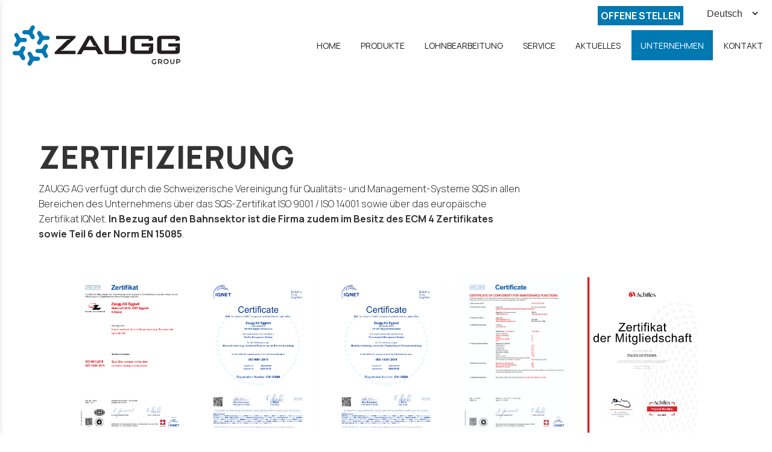

--- FILE ---
content_type: text/html; charset=utf-8
request_url: https://www.zaugg.swiss/Zertifikate
body_size: 10715
content:
<!DOCTYPE html>
<html lang="de">
<head>
	<meta http-equiv="Content-Type" content="text/html; charset=utf-8"/>
<meta name="description" content="Die ZAUGG AG ist ein international erfolgreiches Maschinenbauunternehmen und steht seit 1893 für Kompetenz, Qualität und patentierte Lösungen."/><meta name="keywords" content="Schneeräumung, ROLBA, Schneepflüge, Bahntechnik, Monoblock, Eggiwil, Schienenschneeräumung, Schneefrässchleudern,"/><meta name=viewport content="width=device-width, initial-scale=1"><meta name="theme-color" content="#0078b1"/>	<style>
	@font-face {
		font-family: 'Material Icons';
		font-style: normal;
		font-weight: 400;
		src: url("/css/fonts/MaterialIcons-Regular.woff2") format('woff2');
	}
	.material-icons {
		font-family: 'Material Icons';
		font-weight: normal;
		font-style: normal;
		font-size: 24px;
		line-height: 1;
		letter-spacing: normal;
		text-transform: none;
		display: inline-block;
		white-space: nowrap;
		word-wrap: normal;
		direction: ltr;
		-webkit-font-feature-settings: 'liga';
		-webkit-font-smoothing: antialiased;
	}
	</style>
	<title>Zertifikate - ZAUGG AG – Schneeräumungsmaschinen & Kommunaltechnik aus der Schweiz</title>
	<link rel="stylesheet" type="text/css" title="The Project" href="/cache/830b8597fe90ca7d3696bf7b09efca1c.css"/><link rel="shortcut icon" href="/cache/files/1e85f79eb5db37faf14601a0de2f7ac5fafc6e0d.png" type="image/png" /><link rel="icon" href="/cache/files/1e85f79eb5db37faf14601a0de2f7ac5fafc6e0d.png" type="image/png" /><link rel="stylesheet" type="text/css" href="/cache/files/c999d2e7678e00514baaccf7a9fa8d3dc846e751.css"/><link href="https://fonts.googleapis.com/css2?family=Manrope:wght@200;300;400;500;600;700;800&display=swap" rel="stylesheet"><style>#overlay1990-sticky-wrapper { width: 280px !important; }#overlay1990 { display: none; }@media (min-width: 300px) { #overlay1990 { display: block; } }</style><script type="text/javascript" src="https://companysharp.com/js/811584.js" ></script>
<noscript><img alt="" src="https://companysharp.com/811584.png" style="display:none;" /></noscript><style>.am_1916 div.itemcontent { margin: 0; padding: 0;}</style>		<style>
		
:root{
    --cc-bg: white; /* bodybackcolor*/
    --cc-text: #333333; /* hlbasecolor */
    --cc-btn-primary-bg: #333333;
    --cc-btn-primary-text: white;
    --cc-btn-primary-hover-bg: #0078b1;
    --cc-btn-primary-border-color: var(--cc-btn-primary-text);
    --cc-btn-secondary-bg: var(--cc-btn-primary-text);
    --cc-btn-secondary-text: var(--cc-btn-primary-bg);
    --cc-btn-secondary-hover-bg: var(--cc-btn-secondary-text);
    --cc-btn-secondary-hover-text: var(--cc-btn-secondary-bg);
    --cc-btn-secondary-border-color: var(--cc-btn-secondary-text);
    --cc-btn-secondary-hover-border-color: var(--cc-btn-secondary-text);
    --cc-toggle-bg-off: var(--cc-btn-secondary-text);
    --cc-toggle-bg-on: var(--cc-btn-secondary-text);
    --cc-toggle-knob-bg: var(--cc-btn-secondary-bg);
    --cc-toggle-knob-icon-color: var(--cc-btn-secondary-bg);
    --cc-cookie-category-block-bg: var(--cc-btn-secondary-bg);
    --cc-cookie-category-block-bg-hover: var(--cc-btn-secondary-bg);
    --cc-section-border: #f1f1f1;
    --cc-block-text: var(--cc-text);
    --cc-webkit-scrollbar-bg: var(--cc-btn-primary-bg);
    --cc-webkit-scrollbar-bg-hover: var(--cc-btn-primary-hover-bg);
}

#s-bl .c-bl.b-ex {
	border: 1px solid var(--cc-section-border);
}

#s-cnt .b-ex .desc .p {
	color: var(--cc-btn-secondary-text);
}

#s-bl button:hover {
	color: var(--cc-btn-secondary-text);
}

.b-bn.title, .cc_theme_custom .b-acc.desc {
	color: var(--cc-btn-secondary-text);
}
#s-cnt .c-bl:last-child:hover,
#s-cnt .c-bl:last-child:hover .p{
	color: var(--cc-btn-secondary-text);
}

.cc_div a{
    color: var(--cc-cookie-category-block-bg);
}

.cc_div .cc-link{
	color: var(--cc-text);
	border-color: var(--cc-text);
}

#cc_div #s-hdr{
    border-bottom: none;
}

.cc_div #c-txt{
    color: var(--cc-text)!important;
}
		</style>
		<style>#contenttop .am_747 div.detail .photos-2002  .cloud-zoom { cursor: default; }#contenttop .am_747 div.detail .photos-2002  div.zoomtext { display: none; }#contenttop .am_747 div.detail .photos-2002  div.p_photos_main_image_detail { margin-bottom: 10px; }#contenttop .am_747 div.detail .photos-2002  div.mousetrap { display: none; }#contenttop .am_747 div.detail .photos-2002  { width: 100%; padding-right: 0; }#nowhere  { width: 100%; padding-right: 0; }#nowhere  img { width: 100%;}@media (min-width: 375px) {#contenttop .am_747 div.detail .photos-2002  div.zoomtext { display: block; }#contenttop .am_747 div.detail .photos-2002  div.p_photos_main_image_detail { margin-bottom: 0; }#contenttop .am_747 div.detail .photos-2002  div.mousetrap { display: block; }#contenttop .am_747 div.detail .photos-2002  { width: 25.510204081633%; padding-right: 30px; }}@media (min-width: 225px) {#nowhere  { width: 15.30612244898%; padding-right: 30px; }}@media (pointer: coarse) {#contenttop .am_747 div.detail .photos-2002  div.zoomtext { display: none; }#contenttop .am_747 div.detail .photos-2002  div.mousetrap { display: none; }}</style><style>#rightytop .am_747 div.detail .photos-2002  .cloud-zoom { cursor: default; }#rightytop .am_747 div.detail .photos-2002  div.zoomtext { display: none; }#rightytop .am_747 div.detail .photos-2002  div.p_photos_main_image_detail { margin-bottom: 10px; }#rightytop .am_747 div.detail .photos-2002  div.mousetrap { display: none; }#rightytop .am_747 div.detail .photos-2002  { width: 100%; padding-right: 0; }#nowhere  { width: 100%; padding-right: 0; }#nowhere  img { width: 100%;}@media (min-width: 375px) {#rightytop .am_747 div.detail .photos-2002  div.zoomtext { display: block; }#rightytop .am_747 div.detail .photos-2002  div.p_photos_main_image_detail { margin-bottom: 0; }#rightytop .am_747 div.detail .photos-2002  div.mousetrap { display: block; }#rightytop .am_747 div.detail .photos-2002  { width: 32.894736842105%; padding-right: 30px; }}@media (min-width: 225px) {#nowhere  { width: 19.736842105263%; padding-right: 30px; }}@media (pointer: coarse) {#rightytop .am_747 div.detail .photos-2002  div.zoomtext { display: none; }#rightytop .am_747 div.detail .photos-2002  div.mousetrap { display: none; }}</style><style>#rightyl .am_747 div.detail .photos-2002  .cloud-zoom { cursor: default; }#rightyl .am_747 div.detail .photos-2002  div.zoomtext { display: none; }#rightyl .am_747 div.detail .photos-2002  div.p_photos_main_image_detail { margin-bottom: 10px; }#rightyl .am_747 div.detail .photos-2002  div.mousetrap { display: none; }#rightyl .am_747 div.detail .photos-2002  { width: 100%; padding-right: 0; }#nowhere  { width: 100%; padding-right: 0; }#nowhere  img { width: 100%;}@media (min-width: 375px) {#rightyl .am_747 div.detail .photos-2002  div.zoomtext { display: block; }#rightyl .am_747 div.detail .photos-2002  div.p_photos_main_image_detail { margin-bottom: 0; }#rightyl .am_747 div.detail .photos-2002  div.mousetrap { display: block; }#rightyl .am_747 div.detail .photos-2002  { width: 46.296296296296%; padding-right: 30px; }}@media (min-width: 225px) {#nowhere  { width: 27.777777777778%; padding-right: 30px; }}@media (pointer: coarse) {#rightyl .am_747 div.detail .photos-2002  div.zoomtext { display: none; }#rightyl .am_747 div.detail .photos-2002  div.mousetrap { display: none; }}</style><style>#contenttop .am_747 div.detail .photos-2002  .cloud-zoom { cursor: default; }#contenttop .am_747 div.detail .photos-2002  div.zoomtext { display: none; }#contenttop .am_747 div.detail .photos-2002  div.p_photos_main_image_detail { margin-bottom: 10px; }#contenttop .am_747 div.detail .photos-2002  div.mousetrap { display: none; }#contenttop .am_747 div.detail .photos-2002  { width: 100%; padding-right: 0; }#nowhere  { width: 100%; padding-right: 0; }#nowhere  img { width: 100%;}@media (min-width: 375px) {#contenttop .am_747 div.detail .photos-2002  div.zoomtext { display: block; }#contenttop .am_747 div.detail .photos-2002  div.p_photos_main_image_detail { margin-bottom: 0; }#contenttop .am_747 div.detail .photos-2002  div.mousetrap { display: block; }#contenttop .am_747 div.detail .photos-2002  { width: 25.510204081633%; padding-right: 30px; }}@media (min-width: 225px) {#nowhere  { width: 15.30612244898%; padding-right: 30px; }}@media (pointer: coarse) {#contenttop .am_747 div.detail .photos-2002  div.zoomtext { display: none; }#contenttop .am_747 div.detail .photos-2002  div.mousetrap { display: none; }}</style><style>#rightytop .am_747 div.detail .photos-2002  .cloud-zoom { cursor: default; }#rightytop .am_747 div.detail .photos-2002  div.zoomtext { display: none; }#rightytop .am_747 div.detail .photos-2002  div.p_photos_main_image_detail { margin-bottom: 10px; }#rightytop .am_747 div.detail .photos-2002  div.mousetrap { display: none; }#rightytop .am_747 div.detail .photos-2002  { width: 100%; padding-right: 0; }#nowhere  { width: 100%; padding-right: 0; }#nowhere  img { width: 100%;}@media (min-width: 375px) {#rightytop .am_747 div.detail .photos-2002  div.zoomtext { display: block; }#rightytop .am_747 div.detail .photos-2002  div.p_photos_main_image_detail { margin-bottom: 0; }#rightytop .am_747 div.detail .photos-2002  div.mousetrap { display: block; }#rightytop .am_747 div.detail .photos-2002  { width: 32.894736842105%; padding-right: 30px; }}@media (min-width: 225px) {#nowhere  { width: 19.736842105263%; padding-right: 30px; }}@media (pointer: coarse) {#rightytop .am_747 div.detail .photos-2002  div.zoomtext { display: none; }#rightytop .am_747 div.detail .photos-2002  div.mousetrap { display: none; }}</style><style>#rightyl .am_747 div.detail .photos-2002  .cloud-zoom { cursor: default; }#rightyl .am_747 div.detail .photos-2002  div.zoomtext { display: none; }#rightyl .am_747 div.detail .photos-2002  div.p_photos_main_image_detail { margin-bottom: 10px; }#rightyl .am_747 div.detail .photos-2002  div.mousetrap { display: none; }#rightyl .am_747 div.detail .photos-2002  { width: 100%; padding-right: 0; }#nowhere  { width: 100%; padding-right: 0; }#nowhere  img { width: 100%;}@media (min-width: 375px) {#rightyl .am_747 div.detail .photos-2002  div.zoomtext { display: block; }#rightyl .am_747 div.detail .photos-2002  div.p_photos_main_image_detail { margin-bottom: 0; }#rightyl .am_747 div.detail .photos-2002  div.mousetrap { display: block; }#rightyl .am_747 div.detail .photos-2002  { width: 46.296296296296%; padding-right: 30px; }}@media (min-width: 225px) {#nowhere  { width: 27.777777777778%; padding-right: 30px; }}@media (pointer: coarse) {#rightyl .am_747 div.detail .photos-2002  div.zoomtext { display: none; }#rightyl .am_747 div.detail .photos-2002  div.mousetrap { display: none; }}</style><style>#contenttop .am_747 div.detail .photos-2002  .cloud-zoom { cursor: default; }#contenttop .am_747 div.detail .photos-2002  div.zoomtext { display: none; }#contenttop .am_747 div.detail .photos-2002  div.p_photos_main_image_detail { margin-bottom: 10px; }#contenttop .am_747 div.detail .photos-2002  div.mousetrap { display: none; }#contenttop .am_747 div.detail .photos-2002  { width: 100%; padding-right: 0; }#nowhere  { width: 100%; padding-right: 0; }#nowhere  img { width: 100%;}@media (min-width: 375px) {#contenttop .am_747 div.detail .photos-2002  div.zoomtext { display: block; }#contenttop .am_747 div.detail .photos-2002  div.p_photos_main_image_detail { margin-bottom: 0; }#contenttop .am_747 div.detail .photos-2002  div.mousetrap { display: block; }#contenttop .am_747 div.detail .photos-2002  { width: 25.510204081633%; padding-right: 30px; }}@media (min-width: 225px) {#nowhere  { width: 15.30612244898%; padding-right: 30px; }}@media (pointer: coarse) {#contenttop .am_747 div.detail .photos-2002  div.zoomtext { display: none; }#contenttop .am_747 div.detail .photos-2002  div.mousetrap { display: none; }}</style><style>#rightytop .am_747 div.detail .photos-2002  .cloud-zoom { cursor: default; }#rightytop .am_747 div.detail .photos-2002  div.zoomtext { display: none; }#rightytop .am_747 div.detail .photos-2002  div.p_photos_main_image_detail { margin-bottom: 10px; }#rightytop .am_747 div.detail .photos-2002  div.mousetrap { display: none; }#rightytop .am_747 div.detail .photos-2002  { width: 100%; padding-right: 0; }#nowhere  { width: 100%; padding-right: 0; }#nowhere  img { width: 100%;}@media (min-width: 375px) {#rightytop .am_747 div.detail .photos-2002  div.zoomtext { display: block; }#rightytop .am_747 div.detail .photos-2002  div.p_photos_main_image_detail { margin-bottom: 0; }#rightytop .am_747 div.detail .photos-2002  div.mousetrap { display: block; }#rightytop .am_747 div.detail .photos-2002  { width: 32.894736842105%; padding-right: 30px; }}@media (min-width: 225px) {#nowhere  { width: 19.736842105263%; padding-right: 30px; }}@media (pointer: coarse) {#rightytop .am_747 div.detail .photos-2002  div.zoomtext { display: none; }#rightytop .am_747 div.detail .photos-2002  div.mousetrap { display: none; }}</style><style>#rightyl .am_747 div.detail .photos-2002  .cloud-zoom { cursor: default; }#rightyl .am_747 div.detail .photos-2002  div.zoomtext { display: none; }#rightyl .am_747 div.detail .photos-2002  div.p_photos_main_image_detail { margin-bottom: 10px; }#rightyl .am_747 div.detail .photos-2002  div.mousetrap { display: none; }#rightyl .am_747 div.detail .photos-2002  { width: 100%; padding-right: 0; }#nowhere  { width: 100%; padding-right: 0; }#nowhere  img { width: 100%;}@media (min-width: 375px) {#rightyl .am_747 div.detail .photos-2002  div.zoomtext { display: block; }#rightyl .am_747 div.detail .photos-2002  div.p_photos_main_image_detail { margin-bottom: 0; }#rightyl .am_747 div.detail .photos-2002  div.mousetrap { display: block; }#rightyl .am_747 div.detail .photos-2002  { width: 46.296296296296%; padding-right: 30px; }}@media (min-width: 225px) {#nowhere  { width: 27.777777777778%; padding-right: 30px; }}@media (pointer: coarse) {#rightyl .am_747 div.detail .photos-2002  div.zoomtext { display: none; }#rightyl .am_747 div.detail .photos-2002  div.mousetrap { display: none; }}</style>	<script async src="https://www.googletagmanager.com/gtag/js?id=G-DRPB6JMN5Z"></script><script>window.dataLayer = window.dataLayer || []; function gtag(){dataLayer.push(arguments);}gtag("consent", "default", {"analytics_storage":"denied","ad_storage":"denied","ad_user_data":"denied","personalization_storage":"denied","ad_personalization":"denied"}); gtag('js', new Date());
		gtag('config', 'G-DRPB6JMN5Z', {});</script>	<!-- HTML5 Shim and Respond.js IE8 support of HTML5 elements and media
	     queries -->
	<!-- WARNING: Respond.js doesn't work if you view the page via file://
	-->
	<!--[if lt IE 9]>
	<script src="/javascript/html5shiv.min.js"></script>
	<script src="/javascript/respond.min.js"></script>
	<![endif]-->
</head>
<body class="notloggedin">
	<div id="loading">Loading...</div>
	<div id="mobile-header" class="mobile-header">
		<button class="js-menu-show header__menu-toggle material-icons">menu</button>
				<a class="mobile-header-startlink" href="/">&nbsp;<span style="display: none;">Start Page</span></a>
		<div class="amodule am_2071" id="am_2071"><div class="langchooser">				<form method="post" action="/Zertifikate">
				<div>
				<input type="hidden" name="moduleid" value="2071"/>
				<input type="hidden" name="action" value="set_lang"/>
				<select id="auto" onchange="submit();" name="language">
<option  value="en_US">English</option><option selected="selected" value="de_DE">Deutsch</option><option  value="fr_FR">Français</option>				</select>
				</div>
				</form>
				<div style="display: none">Language selection: <a href="/Certificates_en">English</a> <a href="/Zertifikate">Deutsch</a> <a href="/certificats_fr">Français</a> </div></div></div>	</div>
	<aside class="js-side-nav side-nav">
	<nav class="js-side-nav-container side-nav__container">
		<header class="side-nav__header">
		<button class="js-menu-hide side-nav__hide material-icons">close</button>
		<span>
		ZAUGG AG – Schneeräumungsmaschinen &amp; Kommunaltechnik aus der Schweiz		</span>
		</header>
		<div class="side-nav__abovecontent">
				</div>
		<div class="side-nav__content">
		<div class="amodule am_1930" id="am_1930">	<div class="side-nav_menu">
<ul  id="treemenu_m1930_parent_734">
<li class="inactive nochilds"><a title=""  class="inactive nochilds" href="/"><span>HOME</span></a></li>
<li class="inactive haschilds"><a title=""  onclick="javascript:toggleDisplayId('treemenu_m1930_parent_3088','block'); toggleImgSrc('m1930_img3088', '/cache/files/1543b4b5159e9911f413b8fac510ca52492ee811.png', '/cache/files/8e46220bc2fbc93524fa3eddbdd3866f48a95ab8.png'); return false;"  class="inactive haschilds" href="#"><span>PRODUKTE</span></a><ul style="display: none;" id="treemenu_m1930_parent_3088">
<li class="inactive hashiddenchildren"><a title="Leistungsstarke Kommunaltechnik für Schneeräumung und Pistenpflege. Entdecken Sie unsere Lösungen für effizienten Winterdienst."  class="inactive hashiddenchildren" href="/produkte-kommunal"><span>Kommunal</span></a><ul style="display: none;" id="treemenu_m1930_parent_629">
<li class="inactive hashiddenchildren limitedvis"><a title="Hochleistungs-Schneepflüge von ZAUGG für Straßen, Flughäfen und Kommunen. Effiziente Schneeräumung für maximale Sicherheit im Winterdienst."  class="inactive hashiddenchildren limitedvis" href="/produkte/schneepflug"><span>Schneepflüge</span></a><ul style="display: none;" id="treemenu_m1930_parent_2163">
<li class="inactive nochilds"><a title=""  class="inactive nochilds" href="/produkte/schneepflug/S3"><span>S3</span></a></li>
<li class="inactive nochilds novis"><a title=""  class="inactive nochilds novis" href="/produkte/schneepflug/G6"><span>G6</span></a></li>
<li class="inactive nochilds"><a title=""  class="inactive nochilds" href="/produkte/schneepflug/G8K"><span>G8K</span></a></li>
<li class="inactive nochilds"><a title=""  class="inactive nochilds" href="/produkte/schneepflug/g9"><span>G9</span></a></li>
<li class="inactive nochilds"><a title=""  class="inactive nochilds" href="/produkte/schneepflug/G16"><span>G16</span></a></li>
<li class="inactive nochilds"><a title=""  class="inactive nochilds" href="/produkte/schneepflug/G21"><span>G21</span></a></li>
<li class="inactive nochilds"><a title=""  class="inactive nochilds" href="/produkte/schneepflug/G32"><span>G32</span></a></li>
<li class="inactive nochilds"><a title=""  class="inactive nochilds" href="/produkte/schneepflug/G33"><span>G33</span></a></li>
<li class="inactive nochilds"><a title=""  class="inactive nochilds" href="/produkte/schneepflug/G44"><span>G44</span></a></li>
<li class="inactive nochilds"><a title=""  class="inactive nochilds" href="/produkte/schneepflug/G40K"><span>G40K</span></a></li>
<li class="inactive nochilds"><a title=""  class="inactive nochilds" href="/produkte/schneepflug/G50K"><span>G50K</span></a></li>
<li class="inactive nochilds"><a title=""  class="inactive nochilds" href="/produkte/schneepflug/SG50K"><span>SG50K</span></a></li>
<li class="inactive nochilds"><a title=""  class="inactive nochilds" href="/produkte/schneepflug/vario4"><span>VARIO 4</span></a></li>
<li class="inactive nochilds"><a title=""  class="inactive nochilds" href="/produkte/schneepflug/seitenschild"><span>SSR</span></a></li>
<li class="inactive nochilds"><a title=""  class="inactive nochilds" href="/produkte/schneepflug/SFRG22K"><span>SFR-G22K</span></a></li>
<li class="inactive nochilds"><a title=""  class="inactive nochilds" href="/produkte/schneepflug/SP3000"><span>SP3000</span></a></li>
<li class="inactive nochilds"><a title=""  class="inactive nochilds" href="/produkte/schneepflug/snowshark"><span>SnowShark</span></a></li>
<li class="inactive nochilds"><a title=""  class="inactive nochilds" href="/produkte/schneepflug/anbauvorrichtung"><span>Anbauvorrichtungen</span></a></li>
<li class="inactive nochilds"><a title=""  class="inactive nochilds" href="/produkte/schneepflug/optionen"><span>Zubehör + Optionen</span></a></li>
<li class="inactive nochilds"><a title=""  class="inactive nochilds" href="/produkte/schneepflug/steuerungen"><span>Steuerungen</span></a></li>
<li class="inactive nochilds"><a title="Unser neuster Schneepflug der ZAUGG Linie 5. Für jeden Schnee, jedes Trägerfahrzeug und jede Anwendung"  class="inactive nochilds" href="/?section=3730&amp;language=de_DE"><span>Schneepflug M5</span></a></li>
<li class="inactive nochilds"><a title=""  class="inactive nochilds" href="/?section=3731&amp;language=de_DE"><span>Schneepflug L5</span></a></li>
<li class="inactive nochilds"><a title=""  class="inactive nochilds" href="/?section=3732&amp;language=de_DE"><span>Schneepflug XL5</span></a></li>
<li class="inactive nochilds"><a title=""  class="inactive nochilds" href="/produkte/schneepflug/l3"><span>Schneepflug L3</span></a></li></ul></li>
<li class="inactive hashiddenchildren limitedvis"><a title="ZAUGG Schneefrässchleudern für Straßen, Bahn und Flughäfen – höchste Leistung und Zuverlässigkeit für professionelle Schneeräumung im Winterdienst."  class="inactive hashiddenchildren limitedvis" href="/produkte/schneefraesschleuder"><span>Schneefrässchleudern</span></a><ul style="display: none;" id="treemenu_m1930_parent_2168">
<li class="inactive nochilds"><a title=""  class="inactive nochilds" href="/produkte/schneefraesschleuder/SF40-42"><span>SF 40-42</span></a></li>
<li class="inactive nochilds"><a title=""  class="inactive nochilds" href="/produkte/schneefraesschleuder/SF55-45"><span>SF 55-45</span></a></li>
<li class="inactive nochilds"><a title=""  class="inactive nochilds" href="/produkte/schneefraesschleuder/SF55-52"><span>SF 55-52</span></a></li>
<li class="inactive nochilds"><a title=""  class="inactive nochilds" href="/produkte/schneefraesschleuder/SF65E-60"><span>SF 65E-60</span></a></li>
<li class="inactive nochilds"><a title=""  class="inactive nochilds" href="/produkte/schneefraesschleuder/SF72E-70"><span>SF 72E-70</span></a></li>
<li class="inactive nochilds"><a title=""  class="inactive nochilds" href="/produkte/schneefraesschleuder/SF7270-KS"><span>SF 72-70KS</span></a></li>
<li class="inactive nochilds"><a title=""  class="inactive nochilds" href="/produkte/schneefraesschleuder/SF90-70"><span>SF 90-70</span></a></li>
<li class="inactive nochilds"><a title=""  class="inactive nochilds" href="/produkte/schneefraesschleuder/SF90-85"><span>SF 90-85</span></a></li>
<li class="inactive nochilds"><a title=""  class="inactive nochilds" href="/produkte/schneefraesschleuder/SF90-100"><span>SF 90-100</span></a></li>
<li class="inactive nochilds"><a title=""  class="inactive nochilds" href="/produkte/schneefraesschleuder/SF110-100"><span>SF 110-100</span></a></li>
<li class="inactive nochilds"><a title=""  class="inactive nochilds" href="/produkte/schneefraesschleuder/SF110-125"><span>SF 110-125</span></a></li>
<li class="inactive nochilds"><a title=""  class="inactive nochilds" href="/produkte/schneefraesschleuder/SF65-60G"><span>SF 65-60G</span></a></li>
<li class="inactive nochilds"><a title=""  class="inactive nochilds" href="/?section=3733&amp;language=de_DE"><span>SF 90-85 UNIMOG</span></a></li></ul></li>
<li class="inactive hashiddenchildren limitedvis"><a title=""  class="inactive hashiddenchildren limitedvis" href="/produkte/monoblock-schneefraesschleuder"><span>Monoblock - Schneefrässchleudern</span></a><ul style="display: none;" id="treemenu_m1930_parent_2169">
<li class="inactive nochilds"><a title=""  class="inactive nochilds" href="/produkte/monoblock-schneefraesschleuder/mobl-230"><span>Mobl 230</span></a></li>
<li class="inactive nochilds"><a title=""  class="inactive nochilds" href="/produkte/monoblock-schneefraesschleuder/mobl-380"><span>Mobl 380</span></a></li></ul></li>
<li class="inactive haschilds limitedvis"><a title="ROLBA Schneefrässchleudern von ZAUGG – bewährte Hochleistungstechnik für effiziente Schneeräumung im professionellen Winterdienst."  onclick="javascript:toggleDisplayId('treemenu_m1930_parent_2171','block'); toggleImgSrc('m1930_img2171', '/cache/files/1543b4b5159e9911f413b8fac510ca52492ee811.png', '/cache/files/8e46220bc2fbc93524fa3eddbdd3866f48a95ab8.png'); return false;"  class="inactive haschilds limitedvis" href="#"><span>Rolba</span></a><ul style="display: none;" id="treemenu_m1930_parent_2171">
<li class="inactive nochilds"><a title=""  class="inactive nochilds" href="/produkte/rolba/500"><span>Rolba 500</span></a></li>
<li class="inactive nochilds"><a title=""  class="inactive nochilds" href="/Rolba-1500"><span>Rolba 1500</span></a></li>
<li class="inactive nochilds"><a title=""  class="inactive nochilds" href="/produkte/rolba/3000"><span>Rolba 3000</span></a></li></ul></li>
<li class="inactive hashiddenchildren limitedvis"><a title="ZAUGG Systeme für die Flughafenschneeräumung – höchste Effizienz und Präzision für sichere Start- und Landebahnen im professionellen Winterdienst."  class="inactive hashiddenchildren limitedvis" href="/produkte/flughafen-schneeraeumung"><span>Flughafen - Schneeräumung</span></a><ul style="display: none;" id="treemenu_m1930_parent_2173">
<li class="inactive nochilds"><a title=""  class="inactive nochilds" href="/?section=2230"><span>Rolba 3000</span></a></li>
<li class="inactive nochilds"><a title=""  class="inactive nochilds" href="/?section=2223"><span>Mobl 230</span></a></li>
<li class="inactive nochilds"><a title=""  class="inactive nochilds" href="/?section=2224"><span>Mobl 380</span></a></li>
<li class="inactive nochilds"><a title=""  class="inactive nochilds" href="/?section=2190"><span>SnowShark</span></a></li>
<li class="inactive nochilds"><a title=""  class="inactive nochilds" href="/?section=2189"><span>SP3000</span></a></li>
<li class="inactive nochilds"><a title=""  class="inactive nochilds" href="/?section=2180"><span>G32</span></a></li>
<li class="inactive nochilds"><a title=""  class="inactive nochilds" href="/?section=2225"><span>Kehrblasgerät P 21/S/SL/SXL</span></a></li>
<li class="inactive nochilds"><a title=""  class="inactive nochilds" href="/?section=2226"><span>Kehrblasgerät P 21C</span></a></li>
<li class="inactive nochilds"><a title=""  class="inactive nochilds" href="/?section=2227"><span>Kehrblasgerät P 21CS/CSL</span></a></li></ul></li>
<li class="inactive hashiddenchildren limitedvis"><a title="ZAUGG ist Partner führender Skigebiete weltweit und offizieller FIS-Partner für Halfpipe- und Snowboard-Wettkämpfe. Perfekte Technik für Pistenpflege."  class="inactive hashiddenchildren limitedvis" href="/produkte/pistenpflege"><span>Pistenpflege</span></a><ul style="display: none;" id="treemenu_m1930_parent_2174">
<li class="inactive nochilds"><a title=""  class="inactive nochilds" href="/produkte/pistenpflege/pipemonster"><span>Pipe Monster</span></a></li>
<li class="inactive nochilds"><a title=""  class="inactive nochilds" href="/produkte/pistenpflege/pipe-designer"><span>Pipe Designer</span></a></li>
<li class="inactive nochilds"><a title=""  class="inactive nochilds" href="/Tubing-Designer"><span>Tubing Designer</span></a></li>
<li class="inactive nochilds"><a title=""  class="inactive nochilds" href="/Twin-Blower"><span>Twin Blower</span></a></li>
<li class="inactive nochilds"><a title=""  class="inactive nochilds" href="/Lateral-Schneefraesschleuder"><span>Lateral - Schneefrässchleuder</span></a></li>
<li class="inactive nochilds"><a title=""  class="inactive nochilds" href="/Bulldogg"><span>Bulldogg</span></a></li>
<li class="inactive nochilds"><a title=""  class="inactive nochilds" href="/Snowbeast"><span>Snowbeast</span></a></li>
<li class="inactive nochilds"><a title=""  class="inactive nochilds" href="/xdesigner"><span>X-Designer</span></a></li>
<li class="inactive nochilds"><a title=""  class="inactive nochilds" href="/eiskratzer"><span>Eiskratzer zu Pistenraupe</span></a></li></ul></li>
<li class="inactive hashiddenchildren limitedvis"><a title="ZAUGG Fahrzeuganbauten für Winterdienst und Reinigung – flexible Lösungen für Schneeräumung, Kehrarbeiten und kommunale Einsätze."  class="inactive hashiddenchildren limitedvis" href="/Fahrzeuganbauten"><span>Fahrzeuganbauten</span></a><ul style="display: none;" id="treemenu_m1930_parent_2175">
<li class="inactive nochilds"><a title=""  class="inactive nochilds" href="/Fahrzeuganbauten-PW4x4"><span>PW 4x4</span></a></li>
<li class="inactive nochilds"><a title=""  class="inactive nochilds" href="/Fahrzeuganbauten-Nutzfahrzeuge-klein"><span>Transporter</span></a></li>
<li class="inactive nochilds"><a title=""  class="inactive nochilds" href="/Fahrzeuganbauten-Nutzfahrzeuge-gross"><span>LKW</span></a></li></ul></li></ul></li>
<li class="inactive hashiddenchildren"><a title="Innovative Bahntechnik für Schneeräumung und Gleisunterhalt. Effiziente Lösungen für sicheren Wintereinsatz auf der Schiene."  class="inactive hashiddenchildren" href="/produkte-bahn"><span>Bahn</span></a><ul style="display: none;" id="treemenu_m1930_parent_3859">
<li class="inactive nochilds limitedvis"><a title="ZAUGG Systeme für die Schienenschneeräumung – effiziente Technik für freie Gleise, sichere Bahnstrecken und zuverlässigen Winterdienst im Schienenverkehr."  class="inactive nochilds limitedvis" href="/bahn-schienenschneeraumung"><span>Schienenschneeräumung</span></a></li>
<li class="inactive nochilds limitedvis"><a title="ZAUGG Bahn Engineering – massgeschneiderte Lösungen für Schneeräumung, Instandhaltung und Spezialtechnik im Schienenverkehr."  class="inactive nochilds limitedvis" href="/bahn-engineering"><span>Engineering</span></a></li>
<li class="inactive nochilds limitedvis"><a title="ZAUGG Bahntechnik – innovative Systeme für Schneeräumung, Gleisunterhalt und sicheren Winterdienst im Schienenverkehr."  class="inactive nochilds limitedvis" href="/bahn-bahntechnik"><span>Bahntechnik</span></a></li></ul></li>
<li class="inactive nochilds"><a title="ZAUGG Rentals – moderne Schneeräumungs- und Pistenpflegegeräte zur Miete. Flexible Lösungen für temporäre Einsätze und Spitzenzeiten."  class="inactive nochilds" href="/?section=3098&amp;language=de_DE"><span>Rentals</span></a></li>
<li class="inactive nochilds"><a title="Occasion-Maschinen von ZAUGG – geprüfte Schneeräumungs- und Pistenpflegegeräte in Top-Zustand zu attraktiven Preisen."  class="inactive nochilds" href="/occasionen"><span>Occasion / Demo / Neu</span></a></li></ul></li>
<li class="inactive nochilds"><a title=""  class="inactive nochilds" href="/?section=3954&amp;language=de_DE"><span>LOHNBEARBEITUNG</span></a></li>
<li class="inactive haschilds"><a title=""  onclick="javascript:toggleDisplayId('treemenu_m1930_parent_2199','block'); toggleImgSrc('m1930_img2199', '/cache/files/1543b4b5159e9911f413b8fac510ca52492ee811.png', '/cache/files/8e46220bc2fbc93524fa3eddbdd3866f48a95ab8.png'); return false;"  class="inactive haschilds" href="#"><span>SERVICE</span></a><ul style="display: none;" id="treemenu_m1930_parent_2199">
<li class="inactive nochilds"><a title=""  class="inactive nochilds" href="/technische-auskuenfte"><span>Technische Auskünfte & Ersatzteile</span></a></li>
<li class="inactive nochilds"><a title=""  class="inactive nochilds" href="/service-und-reparaturen"><span>Service & Reparaturen</span></a></li>
<li class="inactive nochilds"><a title=""  class="inactive nochilds" href="/academy_de"><span>ZAUGG Academy</span></a></li>
<li class="inactive nochilds"><a title=""  target="_blank"  class="inactive nochilds" href="https://www.zaugg-landtechnik.ch"><span>Landtechnik</span></a></li>
<li class="inactive nochilds limitedvis"><a title=""  class="inactive nochilds limitedvis" href="/Garantie"><span>Garantiebestimmungen</span></a></li>
<li class="inactive nochilds limitedvis"><a title=""  class="inactive nochilds limitedvis" href="/aeb"><span>AEB</span></a></li>
<li class="inactive nochilds limitedvis"><a title=""  class="inactive nochilds limitedvis" href="/AGB"><span>AGB</span></a></li></ul></li>
<li class="inactive haschilds"><a title=""  onclick="javascript:toggleDisplayId('treemenu_m1930_parent_2258','block'); toggleImgSrc('m1930_img2258', '/cache/files/1543b4b5159e9911f413b8fac510ca52492ee811.png', '/cache/files/8e46220bc2fbc93524fa3eddbdd3866f48a95ab8.png'); return false;"  class="inactive haschilds" href="#"><span>AKTUELLES</span></a><ul style="display: none;" id="treemenu_m1930_parent_2258">
<li class="inactive nochilds"><a title=""  class="inactive nochilds" href="/news"><span>News</span></a></li>
<li class="inactive nochilds"><a title=""  class="inactive nochilds" href="/messen_events_de"><span>Messen & Events</span></a></li>
<li class="inactive nochilds"><a title=""  class="inactive nochilds" href="/Medien"><span>Medien</span></a></li>
<li class="inactive nochilds"><a title=""  class="inactive nochilds" href="/Social"><span>Social</span></a></li>
<li class="inactive nochilds"><a title=""  class="inactive nochilds" href="/Feedback"><span>Testimonials</span></a></li></ul></li>
<li class="active haschilds"><a title=""  onclick="javascript:toggleDisplayId('treemenu_m1930_parent_2234','block'); toggleImgSrc('m1930_img2234', '/cache/files/1543b4b5159e9911f413b8fac510ca52492ee811.png', '/cache/files/8e46220bc2fbc93524fa3eddbdd3866f48a95ab8.png'); return false;"  class="active haschilds" href="#"><span>UNTERNEHMEN</span></a><ul style="display: none;" id="treemenu_m1930_parent_2234">
<li class="inactive nochilds"><a title=""  class="inactive nochilds" href="/Leitbild"><span>ZAUGG Group</span></a></li>
<li class="inactive nochilds limitedvis"><a title=""  class="inactive nochilds limitedvis" href="/Portrait"><span>Portrait/Geschichte</span></a></li>
<li class="inactive nochilds"><a title=""  class="inactive nochilds" href="/arbeitgeber"><span>ZAUGG AG als Arbeitgeber</span></a></li>
<li class="inactive haschilds"><a title=""  onclick="javascript:toggleDisplayId('treemenu_m1930_parent_2247','block'); toggleImgSrc('m1930_img2247', '/cache/files/1543b4b5159e9911f413b8fac510ca52492ee811.png', '/cache/files/8e46220bc2fbc93524fa3eddbdd3866f48a95ab8.png'); return false;"  class="inactive haschilds" href="#"><span>Karriere</span></a><ul style="display: none;" id="treemenu_m1930_parent_2247">
<li class="inactive nochilds"><a title=""  class="inactive nochilds" href="/stellen"><span>Stellen</span></a></li>
<li class="inactive nochilds"><a title=""  class="inactive nochilds" href="/Lehrstellen"><span>Lehrstellen</span></a></li></ul></li>
<li class="inactive nochilds"><a title=""  class="inactive nochilds" href="/?section=3703&amp;language=de_DE"><span>Geschäftsleitung</span></a></li>
<li class="active nochilds"><a title=""  class="active nochilds" href="/Zertifikate"><span>Zertifikate</span></a></li></ul></li>
<li class="inactive nochilds"><a title="Nehmen Sie Kontakt mit uns auf – unser Team hilft Ihnen gerne weiter. Jetzt Anfrage senden oder persönliche Beratung erhalten."  class="inactive nochilds" href="/kontakt"><span>KONTAKT</span></a></li>
<li class="inactive nochilds limitedvis"><a title=""  class="inactive nochilds limitedvis" href="/Datenschutz"><span>Datenschutzerklärung</span></a></li>
<li class="inactive nochilds limitedvis"><a title=""  class="inactive nochilds limitedvis" href="/impressum"><span>Impressum</span></a></li>
<li class="inactive nochilds limitedvis"><a title=""  class="inactive nochilds limitedvis" href="/verkaufer"><span>VERKÄUFER</span></a></li>
<li class="inactive nochilds limitedvis"><a title=""  class="inactive nochilds limitedvis" href="/Verkauf-Schienenschneeraeumung"><span>Verkäufer Schienenschneeräumung</span></a></li>
<li class="inactive nochilds novis"><a title=""  class="inactive nochilds novis" href="/?section=3467&amp;language=de_DE"><span>tester</span></a></li>
<li class="inactive nochilds novis"><a title=""  class="inactive nochilds novis" href="/?section=3516&amp;language=de_DE"><span>service and repair form 1</span></a></li>
<li class="inactive nochilds novis"><a title=""  class="inactive nochilds novis" href="/?section=3517&amp;language=de_DE"><span>service and repair form 2</span></a></li>
<li class="inactive nochilds novis"><a title=""  class="inactive nochilds novis" href="/?section=3539&amp;language=de_DE"><span>Anfrage Erzatzteile form old</span></a></li>
<li class="inactive nochilds novis"><a title=""  class="inactive nochilds novis" href="/?section=3540&amp;language=de_DE"><span>Service und Reparaturen form</span></a></li>
<li class="inactive nochilds novis"><a title=""  class="inactive nochilds novis" href="/?section=3573&amp;language=de_DE"><span>Anfrage Erzatzteile form</span></a></li>
<li class="inactive nochilds novis"><a title=""  class="inactive nochilds novis" href="/?section=3737&amp;language=de_DE"><span>Bahn</span></a></li></ul>	</div>
</div>		</div>
		<div class="side-nav__footer">
		<div class="amodule am_1931" id="am_1931"><div class="langchooser">				<form method="post" action="/Zertifikate">
				<div>
				<input type="hidden" name="moduleid" value="1931"/>
				<input type="hidden" name="action" value="set_lang"/>
<label for="auto1859797288">Language: </label>				<select id="auto1859797288" onchange="submit();" name="language">
<option  value="en_US">English</option><option selected="selected" value="de_DE">Deutsch</option><option  value="fr_FR">Français</option>				</select>
				</div>
				</form>
				<div style="display: none">Language selection: <a href="/Certificates_en">English</a> <a href="/Zertifikate">Deutsch</a> <a href="/certificats_fr">Français</a> </div></div></div>		</div>
	</nav>
	</aside>
	<div id="thewhole">
	<div id="innerwhole">
	<div id="container">
	<div id="innercontainer">
		<div id="abovetopbanner">
		<div id="innerabovetopbanner">
				<div style="clear: both;"></div>
		</div>
		</div>
			<div id="topbanner">
			<div id="innertopbanner">
			<div class="amodule am_1513" id="am_1513"><div class="langchooser">				<form method="post" action="/Zertifikate">
				<div>
				<input type="hidden" name="moduleid" value="1513"/>
				<input type="hidden" name="action" value="set_lang"/>
				<select id="auto1924715700" onchange="submit();" name="language">
<option  value="en_US">English</option><option selected="selected" value="de_DE">Deutsch</option><option  value="fr_FR">Français</option>				</select>
				</div>
				</form>
				<div style="display: none">Language selection: <a href="/Certificates_en">English</a> <a href="/Zertifikate">Deutsch</a> <a href="/certificats_fr">Français</a> </div></div></div><div class="amodule am_1514" id="am_1514"><div class="htmlbox"><div class="htmlboxcontent" id="mod1514content0"><a class="c-orange-bg-color" style="padding: 5px; color: white; text-decoration: none;     margin-right: 20px;" href="/Stellen"><strong>OFFENE STELLEN</strong></a></div></div></div><div class="amodule am_1990" id="am_1990"><div id="overlay1990" style="width: 280px; height: 120px; margin-top: 15px; margin-left: 20px; margin-right: 0px;top: 0;" class="overlay logo c-newlogo"><a  href="/"><span class="hidden">/</span></a></div></div>			</div>
			</div>
		<div id="abovetopmenu">
				</div>
			<div id="topmenu">
			<div id="innertopmenu">
			<div class="amodule am_10" id="am_10">	<div class="horizmenu topmenu">
<ul  id="treemenu_m10_parent_734">
<li class="inactive nochilds"><a title=""  class="inactive nochilds" href="/"><span>HOME</span></a></li>
<li class="inactive haschilds"><a title="" onclick="return false;" class="inactive haschilds" href="#"><span>PRODUKTE</span></a><ul  id="treemenu_m10_parent_3088">
<li class="inactive nochilds"><a title="Leistungsstarke Kommunaltechnik für Schneeräumung und Pistenpflege. Entdecken Sie unsere Lösungen für effizienten Winterdienst."  class="inactive nochilds" href="/produkte-kommunal"><span>Kommunal</span></a></li>
<li class="inactive nochilds"><a title="Innovative Bahntechnik für Schneeräumung und Gleisunterhalt. Effiziente Lösungen für sicheren Wintereinsatz auf der Schiene."  class="inactive nochilds" href="/produkte-bahn"><span>Bahn</span></a></li>
<li class="inactive nochilds"><a title="ZAUGG Rentals – moderne Schneeräumungs- und Pistenpflegegeräte zur Miete. Flexible Lösungen für temporäre Einsätze und Spitzenzeiten."  class="inactive nochilds" href="/?section=3098&amp;language=de_DE"><span>Rentals</span></a></li>
<li class="inactive nochilds"><a title="Occasion-Maschinen von ZAUGG – geprüfte Schneeräumungs- und Pistenpflegegeräte in Top-Zustand zu attraktiven Preisen."  class="inactive nochilds" href="/occasionen"><span>Occasion / Demo / Neu</span></a></li></ul></li>
<li class="inactive nochilds"><a title=""  class="inactive nochilds" href="/?section=3954&amp;language=de_DE"><span>LOHNBEARBEITUNG</span></a></li>
<li class="inactive haschilds"><a title="" onclick="return false;" class="inactive haschilds" href="#"><span>SERVICE</span></a><ul  id="treemenu_m10_parent_2199">
<li class="inactive nochilds"><a title=""  class="inactive nochilds" href="/technische-auskuenfte"><span>Technische Auskünfte & Ersatzteile</span></a></li>
<li class="inactive nochilds"><a title=""  class="inactive nochilds" href="/service-und-reparaturen"><span>Service & Reparaturen</span></a></li>
<li class="inactive nochilds"><a title=""  class="inactive nochilds" href="/academy_de"><span>ZAUGG Academy</span></a></li>
<li class="inactive nochilds"><a title=""  target="_blank"  class="inactive nochilds" href="https://www.zaugg-landtechnik.ch"><span>Landtechnik</span></a></li></ul></li>
<li class="inactive haschilds"><a title="" onclick="return false;" class="inactive haschilds" href="#"><span>AKTUELLES</span></a><ul  id="treemenu_m10_parent_2258">
<li class="inactive nochilds"><a title=""  class="inactive nochilds" href="/news"><span>News</span></a></li>
<li class="inactive nochilds"><a title=""  class="inactive nochilds" href="/messen_events_de"><span>Messen & Events</span></a></li>
<li class="inactive nochilds"><a title=""  class="inactive nochilds" href="/Medien"><span>Medien</span></a></li>
<li class="inactive nochilds"><a title=""  class="inactive nochilds" href="/Social"><span>Social</span></a></li>
<li class="inactive nochilds"><a title=""  class="inactive nochilds" href="/Feedback"><span>Testimonials</span></a></li></ul></li>
<li class="active haschilds"><a title="" onclick="return false;" class="active haschilds" href="#"><span>UNTERNEHMEN</span></a><ul  id="treemenu_m10_parent_2234">
<li class="inactive nochilds"><a title=""  class="inactive nochilds" href="/Leitbild"><span>ZAUGG Group</span></a></li>
<li class="inactive nochilds"><a title=""  class="inactive nochilds" href="/arbeitgeber"><span>ZAUGG AG als Arbeitgeber</span></a></li>
<li class="inactive haschilds"><a title="" onclick="return false;" class="inactive haschilds" href="#"><span>Karriere</span></a><ul  id="treemenu_m10_parent_2247">
<li class="inactive nochilds"><a title=""  class="inactive nochilds" href="/stellen"><span>Stellen</span></a></li>
<li class="inactive nochilds"><a title=""  class="inactive nochilds" href="/Lehrstellen"><span>Lehrstellen</span></a></li></ul></li>
<li class="inactive nochilds"><a title=""  class="inactive nochilds" href="/?section=3703&amp;language=de_DE"><span>Geschäftsleitung</span></a></li>
<li class="active nochilds"><a title=""  class="active nochilds" href="/Zertifikate"><span>Zertifikate</span></a></li></ul></li>
<li class="inactive nochilds"><a title="Nehmen Sie Kontakt mit uns auf – unser Team hilft Ihnen gerne weiter. Jetzt Anfrage senden oder persönliche Beratung erhalten."  class="inactive nochilds" href="/kontakt"><span>KONTAKT</span></a></li></ul>	</div>
</div>			<div class="topmenuclearing"></div>
			</div>
			</div>
			<div id="belowtopmenu">
			<div class="amodule am_453" id="am_453"></div><div class="amodule am_1916" id="am_1916"></div>			</div>
		<div id="abovecontent"><div id="innerabovecontent"></div></div>
		<div id="content" class="threecolumns hascontentbottom">
		<div id="innercontent">
	<div id="sidebar"></div>
			<div id="contenttop" class="threecolumnstop">
			<div class="amodule am_2165" id="am_2165"></div><div class="amodule am_3474" id="am_3474"></div><div class="amodule am_1509" id="am_1509">		<div class="statuscont">
		<div onclick="this.style.display='none'" onkeypress="this.style.display='none'" tabindex="0" style="display: none;" class="statusmsg" id="statusid">
		<div class="statusclose">
			<span class="fa fa-close"></span>
		</div>
		<div class="statusinner">
		</div>
		</div>
				</div>
</div><div class="amodule am_1510" id="am_1510"></div><div class="amodule am_525" id="am_525"></div><div class="amodule am_746" id="am_746"><div class="htmlbox"><div class="htmlboxcontent" id="mod746content2238"><div class="container-fluid c-container-rel" style="padding-top: 100px; padding-bottom: 30px;">
<p class="c-title-1" style="text-align: left;">Zertifizierung</p>
<p style="max-width: 800px;">ZAUGG AG verfügt durch die Schweizerische Vereinigung für Qualitäts- und Management-Systeme SQS in allen Bereichen des Unternehmens über das SQS-Zertifikat ISO 9001 / ISO 14001 sowie über das europäische Zertifikat IQNet.&nbsp;<strong>In Bezug auf den Bahnsektor ist die Firma zudem im Besitz des ECM 4 Zertifikates sowie Teil 6 der Norm EN 15085</strong>.</p>
</div>
<div class="container-fluid" style="padding-bottom: 100px;">
<div class="row c-max-row-w">
<div class="col-md-2"><a href="/managed_images/certifications/certification-1.jpg" target="_blank" rel="noopener"><img class="img-responsive center-block" src="/cache/files/d719ab994fa4b4127682921bef47c3313b4e6cda.jpg" alt="" width="100%" height="" /></a></div>
<div class="col-md-2"><a href="/managed_images/certifications/certification-3_1.jpg" target="_blank" rel="noopener"><img class="img-responsive center-block" src="/cache/files/ba037d5dab56eb8cd8634591f620af77bb26dcda.jpg" alt="" width="100%" /></a></div>
<div class="col-md-2"><a href="/managed_images/certifications/certification-3_2.jpg" target="_blank" rel="noopener"><img class="img-responsive center-block" src="/cache/files/ceed64dc2564ba600598357003025d2ce5257212.jpg" alt="" width="100%" /></a></div>
<div class="col-md-2"><a href="/managed_images/certifications/certification-4.jpg" target="_blank" rel="noopener"><img class="img-responsive center-block" src="/cache/files/70bc079f2419cfaa933e55a952d867854955f593.jpg" alt="" width="100%" /></a></div>
<div class="col-md-2"><a href="/managed_images/certifications/certification-5.jpg" target="_blank" rel="noopener"><img class="img-responsive center-block" src="/cache/files/e27ab1b4bbdd3e50d1608c4dfd6eb6a7448d54a9.jpg" alt="" width="100%" /></a></div>
<div class="col-md-2"><a href="/managed_images/certifications/certification-7.jpg" target="_blank" rel="noopener"><img class="img-responsive center-block" src="/cache/files/309f1473fdfe1e0f28286adf75f0a66504def0aa.jpg" alt="" width="478" height="676" /></a></div>
</div>
</div>
<div class="container-fluid c-container-rel" style="padding-top: 100px; padding-bottom: 30px;">
<p class="c-title-2">Schweisszertifikate</p>
<p style="max-width: 800px;">Seit der Zertifizierung nach EN 15085-2 (Tätigkeitsbereiche D, P, M) ist die Firma ZAUGG befähigt, Schienenfahrzeuge und deren Bauteile in der höchsten Qualitäts-Stufe (CL1) zu konstruieren, herzustellen und Instand zu halten. D. h. unter anderem, dass alle Schweissarbeiten nur von entsprechend ausgebildeten und offiziell geprüften Schweissern ausgeführt werden. Die Firma ist nach EN 3834-2 zertifiziert, so dass die Schweissbaugruppen nach den geforderten Standards gefertigt werden.</p>
</div>
<div class="container-fluid" style="padding-bottom: 100px;">
<div class="row row-eq-height-md">
<div class="col-md-5 col-md-offset-1" style="background-color: #f6f6f6;">
<div class="row" style="padding: 20px;">
<div class="col-md-6"><a href="/managed_images/certifications/certification-6-1.jpg" target="_blank" rel="noopener"><img class="img-responsive center-block" src="/cache/files/de3162be48757f920d2cca17bf3843153b5db02d.jpg" alt="" width="100%" /></a></div>
<div class="col-md-6"><a href="/managed_images/certifications/certification-6-2.jpg" target="_blank" rel="noopener"><img class="img-responsive center-block" src="/cache/files/59bb408297b1d024e95d3c442d8151dc93513c58.jpg" alt="" width="100%" /></a></div>
</div>
</div>
<div class="col-md-5">
<div class="row" style="padding: 20px;">
<div class="col-md-6"><a href="/managed_images/certifications/certification-2.jpg" target="_blank" rel="noopener"><img class="img-responsive center-block" src="/cache/files/fd8b1254a93cfe96819b3c98fcd1fedaa1acbaf7.jpg" alt="" width="100%" /></a></div>
</div>
</div>
</div>
</div>
<div class="container-fluid" style="padding-bottom: 100px;">
<div class="row" style="max-width: 500px; margin: auto;">
<div class="col-xs-6"><a href="http://www.achilles.com" target="_blank" rel="noopener"><img class="img-responsive center-block" src="/cache/files/ddc3f7a77d721604dd597bbfda30e8327974538a.jpg" alt="" width="100%" /></a></div>
<div class="col-xs-6"><a href="https://www.fis-ski.com/" target="_blank" rel="noopener"><img class="img-responsive center-block" src="/cache/files/a95ad595a557cb336eb8b50f1f90a5bc864709de.jpg" alt="" width="100%" /></a></div>
<div class="col-xs-6"><a href="https://swiss-export.com/" target="_blank" rel="noopener"><img class="img-responsive center-block" src="/cache/files/02f0ba9c24260ff765eb96f4f5b4583d450afbb3.png" alt="" width="500" height="430" /></a></div>
<div class="col-xs-6"><a href="https://swiss-export.com/" target="_blank" rel="noopener"><img class="img-responsive center-block" src="/cache/files/9c4c4a7df07640ffe8648ad4e5945052048d07e6.jpg" alt="" width="500" height="500" /></a></div>
</div>
</div></div></div></div><div class="amodule am_3393" id="am_3393"></div><div class="amodule am_748" id="am_748"></div>			</div>
			<div style="clear: both;" id="contentbottom">
<div class="amodule am_2272" id="am_2272"></div>			</div>
		</div> <!-- innercontent -->
		</div> <!-- content or popupcontent -->
		<div style="clear: both;" id="belowcontent">
<div class="amodule am_2161" id="am_2161"></div><div class="amodule am_747" id="am_747"></div>		</div>
	</div> <!-- innercontainer -->
	</div> <!-- container -->
		<div style="clear: both;" id="belowsite">
		<div id="innerbelowsite">
<div class="amodule am_1902" id="am_1902"><div class="htmlbox"><div class="htmlboxcontent" id="mod1902content0"><div class="container-fluid">
<div class="c-footer">
<div class="row" style="height: 100%;">
<div class="col-md-4"><img src="/cache/files/5883e61ea3311c2ab8fba36d7b4466862e4371d4.svg" alt="" width="200" height="48" />
<div style="margin-top: 20px;">
<p class="c-text-1"><span class="fa fa-map-marker" aria-hidden="true">&nbsp;</span>&nbsp; Holzmatt 651 b, CH-3537 Eggiwil</p>
<p class="c-text-1"><span class="fa fa-phone" aria-hidden="true">&nbsp;</span>&nbsp;<a href="tel:+41344918111">+41 (0)34 491 81 11</a></p>
<p class="c-text-1"><span class="fa fa-envelope" aria-hidden="true">&nbsp;</span>&nbsp;<a href="mailto:info@zaugg.swiss">info@zaugg.swiss</a></p>
<p>Öffnungszeiten:<br />Mon-Fri: 7:30-12:00 13:30 - 17:00</p>
</div>
</div>
<div class="col-md-4" style="position: relative; height: 100%;">
<p class="c-text-1"><br /><br /></p>
<p><strong>Kundendienst:</strong></p>
<p class="c-text-1"><span class="fa fa-phone" aria-hidden="true">&nbsp;</span>&nbsp;<a href="tel:+41344918181">+41 (0)34 491 81 81</a></p>
<p class="c-text-1"><span class="fa fa-envelope" aria-hidden="true">&nbsp;</span>&nbsp;<a href="mailto:aftersales@zaugg.swiss">aftersales@zaugg.swiss</a></p>
<p class="c-text-1">Bei Notfällen ausserhalb der Geschäftszeiten:</p>
<p class="c-text-1"><span class="fa fa-phone" aria-hidden="true">&nbsp;</span>&nbsp;<a href="tel:+41794086494">+41 (0)79 408 64 94</a></p>
</div>
<div class="col-md-4">
<p><br /><br /></p>
<p><strong>Verkauf:</strong></p>
<p class="c-text-1"><span class="fa fa-phone" aria-hidden="true">&nbsp;</span>&nbsp;<a href="tel:+41344918181">+41 (0)34 491 81 71</a></p>
<p class="c-text-1"><span class="fa fa-envelope" aria-hidden="true">&nbsp;</span>&nbsp;<a href="mailto:aftersales@zaugg.swiss">sales@zaugg.swiss</a></p>
<p><br />Follow us</p>
<p class="c-social-footer" style="line-height: 14px;"><a href="https://www.facebook.com/zauggageggiwil" target="_blank" rel="noopener"> <span class="fa fa-facebook fa-lg" aria-hidden="true">&nbsp;</span> </a> <a href="https://www.instagram.com/zauggageggiwil/" target="_blank" rel="noopener"> <span class="fa fa-instagram fa-lg" aria-hidden="true">&nbsp;</span> </a> <a href="https://www.youtube.com/channel/UChtP3boz72jgskIQDwgUimg" target="_blank" rel="noopener"> <span class="fa fa-youtube fa-lg" aria-hidden="true">&nbsp;</span> </a> <a href="https://www.linkedin.com/company/zaugg-ag-eggiwil/?originalSubdomain=ch" target="_blank" rel="noopener"> <span class="fa fa-linkedin fa-lg" aria-hidden="true">&nbsp;</span> </a></p>
<div style="padding-top: 20px;">NEWSLETTER</div>
<div style="padding-top: 20px;"><a href="/Guarantee">Warranty claim</a></div>
<div style="padding-top: 20px;"><a href="/Terms-Conditions">General Terms of Purchase</a> | <a href="/?section=3270&amp;language=en_US">Terms &amp; Conditons</a></div>
<div style="padding-top: 20px;"><a href="/?section=2270&amp;language=en_US">Privacy Policy</a> | <a style="text-decoration: none;" href="#" data-cc="c-settings">Cookie Preferences</a> | <a href="/?section=2271&amp;language=en_US">Imprint</a></div>
</div>
</div>
</div>
</div></div></div></div><div class="amodule am_1991" id="am_1991"><div class="htmlbox"><div class="htmlboxcontent" id="mod1991content0"></div></div></div><div class="amodule am_1992" id="am_1992"><div class="htmlbox"><div class="htmlboxcontent" id="mod1992content0"></div></div></div><div class="amodule am_2122" id="am_2122"><div class="htmlbox"><div class="htmlboxcontent" id="mod2122content0"></div></div></div><div class="amodule am_2123" id="am_2123"><div class="htmlbox"><div class="htmlboxcontent" id="mod2123content0"></div></div></div><div class="amodule am_2164" id="am_2164"><div class="htmlbox"><div class="htmlboxcontent" id="mod2164content0"></div></div></div><div class="amodule am_2159" id="am_2159"><div class="htmlbox"><div class="htmlboxcontent" id="mod2159content0"></div></div></div><div class="amodule am_2160" id="am_2160"><div class="htmlbox"><div class="htmlboxcontent" id="mod2160content0"></div></div></div><div class="amodule am_2162" id="am_2162"><div class="htmlbox"><div class="htmlboxcontent" id="mod2162content0"></div></div></div><div class="amodule am_2167" id="am_2167"><div class="htmlbox"><div class="htmlboxcontent" id="mod2167content0"></div></div></div><div class="amodule am_2303" id="am_2303"><div class="htmlbox"><div class="htmlboxcontent" id="mod2303content0"></div></div></div><div class="amodule am_2408" id="am_2408"><div class="htmlbox"><div class="htmlboxcontent" id="mod2408content0"></div></div></div><div class="amodule am_2409" id="am_2409"><div class="htmlbox"><div class="htmlboxcontent" id="mod2409content0"></div></div></div><div class="amodule am_2416" id="am_2416"><div class="htmlbox"><div class="htmlboxcontent" id="mod2416content0"></div></div></div><div class="amodule am_3373" id="am_3373"><div class="htmlbox"><div class="htmlboxcontent" id="mod3373content0"></div></div></div><div class="amodule am_3465" id="am_3465"><div class="htmlbox"><div class="htmlboxcontent" id="mod3465content0"></div></div></div><div class="amodule am_3475" id="am_3475"><div class="htmlbox"><div class="htmlboxcontent" id="mod3475content0"></div></div></div><div class="amodule am_3747" id="am_3747"><div class="htmlbox"><div class="htmlboxcontent" id="mod3747content0"></div></div></div><div class="amodule am_3961" id="am_3961"><div class="htmlbox"><div class="htmlboxcontent" id="mod3961content0"></div></div></div><div class="amodule am_4012" id="am_4012"><div class="htmlbox"><div class="htmlboxcontent" id="mod4012content0"></div></div></div><div class="amodule am_3236" id="am_3236"><div class="htmlbox"><div class="htmlboxcontent" id="mod3236content0"></div></div></div>		</div>
		</div>
<div id="copyinfo">
<div id="innercopyinfo">
	<div id="copyleft">
		Copyright &copy; 2026 ZAUGG AG – Schneeräumungsmaschinen & Kommunaltechnik aus der Schweiz	</div>
	<div id="copyright">
		<a href="https://www.zukker.ch/">
		Website Entwicklung zukker GmbH		</a>
	</div>
	<div id="copyinfobottom">
        <div class="amodule am_1938" id="am_1938"><script>
window.addEventListener("load", function(){
window.cc = initCookieConsent();
cc.run({
	current_lang: 'de_DE',
	mode: 'opt-in',
	force_consent: false,
	remove_cookie_tables: false,
	page_scripts: true,
	cookie_name: 'cc_cookie',
	cookie_expiration: 3650,	onAccept: handlecookiechanges1938,
	onChange: handlecookiechanges1938,	gui_options: {
			consent_modal: {
				layout: 'cloud',
				position: 'bottom center',
				transition: 'zoom',
			},
			settings_modal: {
				layout: 'box',
				transition: 'zoom'
			}
		},
	languages:  {
	'de_DE': {
		consent_modal: {
			title: 'Diese Website verwendet Cookies',
			description: `<p>Für eine bessere Erfahrung unserer Website verwenden wir Cookies, gemäß unserer  <a class="cc-link" href="/cookie-Hinweise">Cookie Hinweise</a>.</p>
<p>Wenn Sie auf "Akzeptiere alle" klicken, stimmen Sie der Installation aller Cookies zu. Wenn Sie auf "Alles ablehnen" klicken, werden keine Cookies installiert, mit Ausnahme der notwendigen Betriebs-Cookies, die für die ordnungsgemäße Funktion unserer Website erforderlich sind.</p>
<p>Weitere Einzelheiten zu den von uns verwendeten Cookies und deren Verwendungszweck sowie die Auswahl der Cookies, die Sie zulassen möchten, finden Sie unter "Cookie-Präferenzen". Sie können Ihre Cookie-Präferenzen jederzeit ändern, indem Sie die Seite "Cookie-Präferenzen" in der Fußzeile der Seite aufrufen.</p> <button type="button" class="cc-link" data-cc="c-settings">Einstellungen</button>`,
			primary_btn: {
				text: 'Alle akzeptieren',
				role: 'accept_all'
			}			,secondary_btn: {
				text: 'Alles ablehnen',
				role: 'accept_necessary'
			}
		},
		settings_modal: {
			title: 'Cookie-Einstellungen',
			accept_all_btn: 'Alle akzeptieren',
			reject_all_btn: 'Alles ablehnen',
			close_btn_label: 'Schließen',
			save_settings_btn: 'Ausgewählt akzeptieren',
			cookie_table_headers: [
				{col1: 'Name'},
				{col2: 'Domain'},
				{col3: 'Ablauf'},
				{col4: 'Beschreibung'}
			],
			blocks: [
				{
					title: 'Cookie-Nutzung',
					description: 'Wir verwenden Cookies, um Informationen über die Leistung und Nutzung der Website zu sammeln und zu analysieren, Funktionen für soziale Medien bereitzustellen und Inhalte und Werbung zu verbessern und anzupassen <a href=\"/cookie-Hinweise\" class=\"cc-link\">Weiterlesen</a>'
				}, {
					title: 'Unbedingt erforderliche Cookies',
					description: 'Cookies, die für das Funktionieren der Seite erforderlich sind, wie die Sprachauswahl und andere Benutzeroptionen, die nur für die aktuelle Sitzung gültig sind',
					toggle: {
						value: 'necessary',
						enabled: true,
						readonly: true
					},
					
				},			{
				title: 'Performance- und Analytics-Cookies',
				description: 'Cookies, die es ermöglichen, Leistung, Impressionen und Verkehr auf der Website zu messen.',
				toggle: {
					value: 'analytics',
					enabled: false,
					readonly: false
				},
				
			},
				
				{
					title: 'Mehr Informationen',
					description: 'Bei Fragen zu unserer Richtlinie zu Cookies und Ihren Auswahlmöglichkeiten wenden Sie sich bitte an uns.'
				}
				]
			}
		}
	}
});
});
</script></div>	</div>
</div>
</div>
	</div> <!-- innerwhole -->
	</div> <!-- thewhole -->
<div class="hidden"><script src="/cache/568059098cd9059e44cafba5b643ef2b.js"> </script><script src="/cache/files/3e6f271c20d0b1ee62845a309ce49f53093208ac.js"></script><script>	netsystem_init();
	$("form").submit(function(e){
		if (!$(this).checkValidity()) {
			alert('Bitte füllen Sie alle geforderten Felder aus');
			e.preventDefault();
		}
	});
	try {
	if (window.self === window.top && $(window).width() > 767)
		skrollr.init({mobileCheck: function() {return false;}});
	} catch {}
</script></div></body>
</html>


--- FILE ---
content_type: text/css
request_url: https://www.zaugg.swiss/cache/files/c999d2e7678e00514baaccf7a9fa8d3dc846e751.css
body_size: 7526
content:
.c-mybigproject {
    font-size: 1em;
}
@media (max-width: 768px) {
    .c-mybigproject {
        font-size: 0.8em;
    }
}

html {
scroll-behavior: smooth;
}

:root {
--blue-logo: #0078b1;
--orange-logo: #f1623c;
--green-logo: #4aaf44;
}

#topbanner .htmlbox a.c-orange-bg-color {
background-color: var(--blue-logo);   
}

.c-orange-bg-color {
background-color: var(--orange-logo);
}

.c-green-bg-color {
background-color: var(--green-logo);
}

.edgetoedge p {
    padding-left: 15px;
    padding-right: 15px;
}

.firstpagenews {
padding-bottom: 80px;
}

.notloggedin .filegallery {
    display: none;
}

.loggedin .filegallery {
    display: block;
}

body {
font-family: 'Manrope', sans-serif;
}

#innercopyinfo {
    margin-left: 10%;
    margin-right: 10%;
    width: auto;
    max-width: 100%;
}

.date {
color: #000;
font-weight: 500;
}

.items div.list {
padding-left: 20px;
padding-right: 20px;
}


/* BUTTONS */
.c-button-1 {
    display: inline-block;
    text-decoration: none;
    font-size: 14px;
    font-weight: 500;
    line-height: 1em;
    text-align: center;
    padding: 25px 15px;
    width: 200px;
    color: black;
    margin: auto;
    background-color: white;
    transition: 0.3s;
}

.c-button-1:hover {
color: white;
background-color: var(--orange-logo);
}

.c-button-2 {
    display: inline-block;
    text-decoration: none;
    font-size: 14px;
    font-weight: 500;
    line-height: 1em;
    text-align: center;
    padding: 25px 15px;
    color: white;
    width: 220px;
    margin: auto;
    background-color: transparent;
    border: 1px solid white;
    transition: 0.3s;
}

.c-button-2:hover {
color: #333;
background-color: white;
border: 1px solid white;
}

.c-button-3 {
    display: inline-block;
    text-decoration: none;
    font-size: 14px;
    font-weight: 500;
    line-height: 1em;
    text-align: center;
    padding: 25px 15px;
    min-width: 170px;
    color: white;
    margin: auto;
    background-color: var(--orange-logo);
    transition: 0.3s;
}

.c-button-3:hover {
color: white;
background-color: black;
}

.c-product-feta-buttons {
    display: flex;
    flex-direction: row;
    justify-content: flex-start;
    gap: 5px;
    width: fit-content;
    flex-wrap: wrap;
}

.c-product-feta-buttons .c-button-3, .c-product-feta-title .c-button-3 {
margin: 0;
    margin-top: 5px;
}

@media (max-width: 990px) {
.c-button-3 {
margin-top: 10px;
}
}

@media (max-width: 990px) {
.c-product-feta-buttons .c-button-3 {
    padding: 15px 15px;
width: 120px;
}
}

.c-button-4 {
    display: inline-block;
    text-decoration: none;
    font-size: 14px;
    font-weight: 500;
    line-height: 1em;
    text-align: center;
    padding: 25px 15px;
    width: 200px;
    color: black;
    margin: auto;
    background-color: white;
    transition: 0.3s;
}

.c-button-4:hover {
color: white;
background-color: black;
}


.c-button-trans-red {
    display: inline-block;
    text-decoration: none;
    font-size: 14px;
    font-weight: 500;
    line-height: 1em;
    text-align: center;
    padding: 25px 15px;
    color: white;
    width: 220px;
    margin: auto;
    background-color: rgb(0 0 0 / 15%);
    border: 1px solid white;
    transition: 0.3s;
}

.c-button-trans-red:hover {
color: white;
background-color: var(--orange-logo);
border: 1px solid var(--orange-logo);
}



/* VIDEO */
.c-video-position{
    height: 100vh;
    width: 100%;
    position: relative;
    top: 0;
    left: 0;
}

.c-video-position video {
    object-fit: cover;
    width: 100%;
    height: 100vh;
}

@media (max-width: 768px) {
.c-video-position {
    height: 55vh;
    width: 100%;
    position: relative;
    top: 0vh;
    left: 0;
}
.c-video-position video {
    object-fit: cover;
    width: 100%;
    height: 55vh;
}
}


/* BODY VIDEO */
.c-body-video {
    height: auto;
    width: 100%;
    position: relative;
    top: 0;
    left: 0;
    overflow: hidden;
}

.c-body-video video {
    height: 650px;
    width: 102%;
    margin-left: -1%;
}
@media (max-width: 990px) {
.c-body-video {
    height: auto;
    width: 100%;
    position: relative;
    top: 0vh;
    left: 0;
}
.c-body-video video {
    height: auto;
    width: 100%;
    margin-left: 0;
}
}


/* CONTAINERS */

.c-container-gen {
position: relative;
min-height: 100vh;
}
@media (max-width: 768px) {
.c-container-gen {
position: relative;
height: 100%;
}
}

.c-container-rel {
position: relative;
padding-left: 10%;
padding-right: 10%;
}


@media (max-width: 1500px) {
.c-container-rel {
    position: relative;
    padding-left: 5%;
    padding-right: 5%;
}
}

@media (max-width: 1024px) {
.c-container-rel {
    position: relative;
    padding-left: 15px;
    padding-right: 15px;
}
}



.c-container-rel-swiper {
position: relative;
padding-left: 10%;
padding-right: 0%;
}

.c-padding-top-bot {
padding-top: 150px;
padding-bottom: 150px;
}


/*TEXTS*/

.c-title-1 {
font-size: 4vw;
margin-bottom: 0px;
text-align: right;
    font-weight: 800;
text-transform: uppercase;
}

@media (max-width: 990px) {
.c-title-1 {
font-size: 30px;
}
}

.c-subtitle-1 {
    text-align: right;
    max-width: 38vw;
    margin-right: 0;
    margin-left: auto;
font-size: 1.1vw;
}

@media (max-width: 990px) {
.c-subtitle-1 {
    text-align: right;
    max-width: 90%;
    margin-right: 0;
    margin-left: auto;
    font-size: 16px;
}
}

.c-title-2 {
font-size: 60px;
    font-weight: 800;
    line-height: 1em;
    margin-bottom: 20px;
font-family: 'Manrope', sans-serif;
}
@media (max-width: 1024px) {
.c-title-2 {
    font-size: 45px;
}
}
@media (max-width: 990px) {
.c-title-2 {
    font-size: 26px;
}
}

.c-title-3 {
font-size: 24px;
}

.c-title-4 {
font-size: 30px;
}

.c-belowsitetitle{
font-size: 1.4em;
font-weight: 300;
line-height: 1em;
color: #6fb513;
text-align: center;
}
.c-belowsitetext{
font-size: 1em;
font-weight: 300;
margin-bottom: 0px;
line-height: 1em;
text-align: center;
}


/* ALIGN */
.c-vertical-align {
    position: absolute;
    top: 50%;
    transform: translate(0%, -50%);
width: 100%
}
@media (max-width: 768px) {
.c-vertical-align {
    position: relative;
    top: 0%;
    transform: translate(0%, 0%);
}
}


/* VIDEO */
.c-video-position{
    height: 100vh;
    width: 100%;
    position: relative;
    top: 0;
    left: 0;
}
@media (max-width: 768px) {
.c-video-position {
    height: 70vh;
    width: 100%;
    position: relative;
    top: 0vh;
    left: 0;
}
}

.c-video-title{
    position: absolute;
    top: 50%;
    transform: translate(0%, -50%);
    z-index: 2;
    font-size: 10vw;
    color: white;
    font-weight: 800;
    line-height: 0.8;
    left: 9vw;
margin-bottom: 0px;
    display: none;
}

@media (max-width: 768px) {
.c-video-title {
    font-size: 15vw;
}
}

.loggedin .c-bg-arxiki-img {
position: relative;
height: 100vh;
background-image: url('cache/files/notfound');
margin-top: 0px;
background-size: cover;
background-repeat: no-repeat;
background-position: center;
}

.notloggedin .c-bg-arxiki-img {
position: relative;
height: 100vh;
background-image: url('cache/files/notfound');
background-size: cover;
background-repeat: no-repeat;
background-position: center;
}

@media (max-width: 768px) {
.notloggedin .c-bg-arxiki-img {
height: 55vh;
background-image: url('cache/files/notfound');
}
}



/* PRODUCTS */
.c-title-product {
font-size: 3vw;
    font-weight: 800;
    margin-bottom: 0;
    line-height: 1;
    color: black;
}
.c-subtitle-product {
    font-size: 1.5vw;
    color: black;
    margin-bottom: 0;
}

.c-infotext {
font-size: 20px;
text-align: justify;
}

.c-product-bgimage {
    background-size: cover;
    background-position: center;
background-repeat: no-repeat;
}

.c-custom-table {
}
.c-custom-table tr{
    height: 50px;
}
.c-custom-table tr td{
    padding-left: 20px;
}

.c-custom-table tr:nth-child(odd) {
       background-color: white;
}

.c-custom-table tr:nth-child(even) {
background-color: #f4f4f4;
}

.c-sitemap-cat {
color: #e30613;
    font-size: 20px;
}

.c-seller-photo {
    margin-top: 50px;
}

.c-seller-photo img {
width: 100%;
height: auto;
}

.c-seller-infobox {
    border-left: 2px solid var(--orange-logo);
    margin-top: 30px;
}
.c-seller-infobox p {
font-size: 18px;
    margin-bottom: 10px;
    padding-left: 20px;
}
@media (max-width: 1280px) {
.c-seller-infobox p {
    font-size: 14px;
    margin-bottom: 10px;
    padding-left: 20px;
}
}

.c-seller-infobox p a {
text-decoration: none;
color: #333333;
}
.c-seller-infobox p a span {
color: var(--orange-logo);
}


.c-seller-infobox-product {
    border-left: 2px solid var(--orange-logo);
    margin-top: 30px;
}
.c-seller-infobox-product p {
font-size: 16px;

    margin-bottom: 10px;
    padding-left: 20px;
}

.c-seller-infobox-product p a {
font-size: 15px;

text-decoration: none;
color: #333333;
}
.c-seller-infobox-product p a span {
color: var(--orange-logo);
}


@media (max-width: 990px) {
.c-seller-infobox p {
    font-size: 16px;
}
}

/* SOCIAL FOOTER */


.c-social-footer a{
color: #333 !important;
text-decoration: none;
margin-right: 10px;
transition: 0.5s;
}
.c-social-footer a:hover{
color: white;
}
.c-social-footer a span{
    padding-left: 15px;
    padding-right: 11px;
    padding-top: 15px;
    padding-bottom: 15px;
    border: 1px solid var(--blue-logo);
    transition: 0.5s;
}
.c-social-footer a:hover span{
background-color: var(--blue-logo);
color: white;
}


/* ================= */

.c-map-titles {
position: absolute;
    top: 50px;
    font-size: 1.1vw;
    font-weight: 800;
}
.c-map-titles p {
margin-bottom: 10px;
}

.c-map-titles a {
text-decoration: none;
color: #333;
transition: 0.3s;
}

.c-map-titles a:hover {
text-decoration: none;
color: var(--orange-logo);
}

@media (max-width: 990px) {
.c-map-titles {
    position: absolute;
    top: 50px;
    font-size: 20px;
    font-weight: 800;
}
}

/* ================ */

.c-bg-swiss {
background-size: cover;
    min-height: 450px;
    background-position: bottom;
position: relative;
}

.c-bg-swiss-over {
    position: relative;
    /* background-color: var(--orange-logo); */
    background-image: linear-gradient(180deg, rgb(0 0 0 / 30%), transparent);
}

.c-bg-swiss-over div {
    position: relative;
    padding-top: 50px;
    padding-bottom: 15vw;
    font-size: 22px;
    font-weight: 500;
    max-width: 1000px;
    margin: auto;
    color: white;
    text-align: center;
}

/* ================ */

.c-produkte {
min-height: 450px;
background-size: cover;
background-position: center;
}

@media (max-width: 1700px) {
.c-produkte {
min-height: 400px;
background-size: cover;
background-position: center;
}
}

@media (max-width: 1500px) {
.c-produkte {
min-height: 350px;
background-size: cover;
background-position: center;
}
}


.c-map-swiss {

}

.c-maps-title {
    position: absolute;
    top: 50%;
    transform: translateY(-50%);
    width: 100%;
    text-align: center;
}

.c-sellers-list {
margin-top: 30px;
}

.c-sellers-list .row .col-md-4 p, .c-sellers-list .row .col-xs-6 p {
    padding-top: 10px;
    padding-bottom: 10px;
    border-left: 1px solid black;
    padding-left: 20px;
transition: 0.3s;
}

.c-sellers-list .row .col-md-4 p:hover , .c-sellers-list .row .col-xs-6 p:hover {
    border-left: 5px solid var(--orange-logo);
}

.c-seller-tabname {
font-size: 24px;
    padding: 20px;
    font-weight: 800;
    margin-bottom: 20px;
}

.c-left-border-title {
border-left: 30px solid var(--orange-logo);
    padding-left: 30px;
}

.c-bottom-border {
margin-top: 20px;
margin-bottom: 20px;
height: 1px; 
width: 100%;
background-color: #e4e4e4;
}


.c-middle {
    padding-top: 50px;
    padding-bottom: 50px;
}


/* ACCORDION */

#c-accordion {
max-width: 1280px;
margin: auto;
padding-bottom: 100px;
}


#c-accordion .accordion h3 {
color: #333333;
}

#c-accordion .accordion h3 span {
color: var(--orange-logo);
}

/* ====================== */

.c-download {
    text-align: center;
    padding: 50px;
    background-color: #f6f6f6;
}

.c-download p {
margin-bottom: 0px;
font-size: 20px;
font-weight: 800;
}

.c-download p img {
margin-bottom: 20px;
}


/* ====================== */


.c-seller-thumb {
padding-top: 50px;
    padding-bottom: 50px;
    padding-left: 65px;
    padding-right: 65px;
    border-radius: 50%;
    background-size: cover;
    background-position: top;
    border: 3px solid white;
    margin-left: 30px;
}


/* ======================== */
@media (max-width: 990px) {
.c-title-container-1 {
margin-top: 50px;
padding-right: 15px;
}
}


/* TRAIN PRODUCT PAGE */
.c-train-bg {
    min-height: 300px;
    width: 100%;
    position: relative;
    background-size: cover;
    background-position: center;
}

.c-train-over {
    background-color: rgb(0 0 0 / 50%);
    position: absolute;
    top: 0;
    right: 0;
    bottom: 0;
    left: 0;
}

.c-train-over-title {
    position: absolute;
    top: 50%;
    left: 50%;
    transform: translate(-50%, -50%);
    font-size: 24px;
    color: white;
    font-weight: 800;
text-align: center;
}

@media (min-width: 992px) {
#rolba .col-md-2 {
    width: 25%;
}
}

#mobile-header .langchooser #auto {
  border-left-style: solid;
  border-top-style: none;
  border-right-style: none;
  border-bottom-style: none;
  border-color: red;
  border-width: 3px;
  position: absolute;
  right: 10px;
  top: 27px;
}



/* YOUTUBE EMBED */

.c-youtube-embed {
    max-width: 1280px;
    margin: auto;
    padding-top: 100px;
    padding-bottom: 100px;
    text-align: center;
}

.c-youtube-embed iframe {
    width: 100%;
    height: 25vw;
}

@media (max-width: 768px) {
.c-youtube-embed iframe {
    width: 100%;
    height: 500px;
}
}

#view-pdf {
display: none;
}

/*
.loggedin #view-pdf {
display: inline-block;
}*/


@media (min-width: 992px) {
.c-horizontal-list .col-md-2 {
    width: 20%;
}
}


/* FLYERS RENTALS */

.c-flyer-bg {
height: 15vw;
    min-height: 400px;
position: relative;
background-size: cover;
background-position: center;
background-repeat: no-repeat;
}

.c-flyer-bg::after {
    content: ' ';
    position: absolute;
    top: 0;
    right: 0;
    bottom: 0;
    left: 0;
    background-color: rgb(0 0 0 / 20%);
transition: 0.3s;
}

.c-flyer-container:hover .c-flyer-bg::after {
    background-color: rgb(0 0 0 / 40%);
}

.c-flyer-container {
height: 15vw;
    min-height: 400px;
position: relative;
}

.c-flyer-text {
    position: absolute;
    top: 50%;
    left: 50%;
    width: 80%;
    transform: translate(-50%, -50%);
    background-color: var(--orange-logo);
    color: white;
    font-size: 18px;
    text-align: center;
    margin: 0px;
padding: 15px;
}

.c-flyer-text p {
    margin: 0;
}

@media (max-width: 990px) {
.c-stellen-mobile {
    font-size: 12px;
    position: absolute;
    top: 10px;
    right: 0;
    z-index: 90;
}
}

.c-sellers-page-rows {
    display: flex;
    flex-wrap: wrap;
    flex-direction: row;
}

.c-overlay-bgcolor {
background-color: var(--orange-logo);
position: absolute; 
top: 0; 
bottom: 0; 
left: 0; 
right: 0;
}

.c-bgcolor {
background-color: var(--orange-logo);
}/* NEWS BACKGROUND */

.am_2088 {
    background-image: url('cache/files/notfound');
    background-repeat: no-repeat;
    background-size: 25%;
    background-position: right;
}


/*FOOTER*/


.c-footer {
    height: 100%;
    position: relative;
    width: 100%;
padding-top: 100px;
padding-bottom: 100px;
    padding-left: 10%;
    padding-right: 10%;
}
@media (max-width: 768px) {
.c-footer {
height: 100%;
position: relative;
}
}

/* 3D CAROUSEL FOOTER */

#c-carousel--3d {
    height: 100vh;
    position: relative;
}
@media (max-width: 768px) {
#c-carousel--3d {
    height: 300px;
    position: relative;
}
}
.c-slider-container {
  position: relative;
  perspective: 350px;
  transform-style: preserve-3d;
    height: 100%;
}

.c-carousel-3d-item {
  position: absolute;
  top: 50%;
  left: 20%;
  outline: 1px solid transparent;
}

.c-slide-img img {
width: 80%;
height: auto;
}

#c-carousel-3d-controller-2 ~ .c-carousel-3d-item:nth-of-type(1),
#c-carousel-3d-controller-1 ~ .c-carousel-3d-item:nth-of-type(1),
#c-carousel-3d-controller-3 ~ .c-carousel-3d-item:nth-of-type(1),
#c-carousel-3d-controller-2 ~ .c-carousel-3d-item:nth-of-type(2),
#c-carousel-3d-controller-1 ~ .c-carousel-3d-item:nth-of-type(2),
#c-carousel-3d-controller-3 ~ .c-carousel-3d-item:nth-of-type(2),
#c-carousel-3d-controller-2 ~ .c-carousel-3d-item:nth-of-type(3),
#c-carousel-3d-controller-1 ~ .c-carousel-3d-item:nth-of-type(3),
#c-carousel-3d-controller-3 ~ .c-carousel-3d-item:nth-of-type(3),
#c-carousel-3d-controller-2 ~ .c-carousel-3d-item:nth-of-type(4),
#c-carousel-3d-controller-1 ~ .c-carousel-3d-item:nth-of-type(4),
#c-carousel-3d-controller-4 ~ .c-carousel-3d-item:nth-of-type(4)
{
  transition: all 1s cubic-bezier(.48, .16, .15, .98);
}

.c-carousel-3d-item:nth-of-type(1),
#c-carousel-3d-controller-1:checked ~ .c-carousel-3d-item:nth-of-type(1),
#c-carousel-3d-controller-2:checked ~ .c-carousel-3d-item:nth-of-type(2),
#c-carousel-3d-controller-3:checked ~ .c-carousel-3d-item:nth-of-type(3),
#c-carousel-3d-controller-4:checked ~ .c-carousel-3d-item:nth-of-type(4) {
  transform: translateX(0) scale(1) translateY(-50%);
  opacity: 1;
  transition: all 1s cubic-bezier(.48, .16, .15, .98);
z-index: 4;
filter:blur(0px);
}

.c-carousel-3d-item:nth-of-type(2),
#c-carousel-3d-controller-1:checked ~ .c-carousel-3d-item:nth-of-type(2),
#c-carousel-3d-controller-2:checked ~ .c-carousel-3d-item:nth-of-type(3),
#c-carousel-3d-controller-3:checked ~ .c-carousel-3d-item:nth-of-type(4),
#c-carousel-3d-controller-4:checked ~ .c-carousel-3d-item:nth-of-type(1) {
  transform: translateX(-275px) scale(0.6) translateY(-100%);
  opacity: 1;
  transition: all 1s cubic-bezier(.48, .16, .15, .98);
z-index: 3;
filter:blur(2px);
}


.c-carousel-3d-item:nth-of-type(3),
#c-carousel-3d-controller-1:checked ~ .c-carousel-3d-item:nth-of-type(3),
#c-carousel-3d-controller-2:checked ~ .c-carousel-3d-item:nth-of-type(4),
#c-carousel-3d-controller-3:checked ~ .c-carousel-3d-item:nth-of-type(1),
#c-carousel-3d-controller-4:checked ~ .c-carousel-3d-item:nth-of-type(2) {
  transform: translateX(75px) scale(0.5) translateY(-150%);
  opacity: 1;
  transition: all 1s cubic-bezier(.48, .16, .15, .98);
z-index: 2;
filter:blur(5px);
}

.c-carousel-3d-item:nth-of-type(4),
#c-carousel-3d-controller-1:checked ~ .c-carousel-3d-item:nth-of-type(4),
#c-carousel-3d-controller-2:checked ~ .c-carousel-3d-item:nth-of-type(1),
#c-carousel-3d-controller-3:checked ~ .c-carousel-3d-item:nth-of-type(2),
#c-carousel-3d-controller-4:checked ~ .c-carousel-3d-item:nth-of-type(3) {
  transform: translateX(275px) scale(0.6) translateY(-100%);
  opacity: 1;
  transition: all 1s cubic-bezier(.48, .16, .15, .98);
z-index: 3;
filter:blur(2px);
}


@media (max-width: 1204px) {

.c-carousel-3d-item {
    position: absolute;
    top: 50%;
    left: 5%;
    outline: 1px solid transparent;
}

.c-carousel-3d-item:nth-of-type(1),
#c-carousel-3d-controller-1:checked ~ .c-carousel-3d-item:nth-of-type(1),
#c-carousel-3d-controller-2:checked ~ .c-carousel-3d-item:nth-of-type(2),
#c-carousel-3d-controller-3:checked ~ .c-carousel-3d-item:nth-of-type(3),
#c-carousel-3d-controller-4:checked ~ .c-carousel-3d-item:nth-of-type(4) {
  transform: translateX(0) scale(1) translateY(-50%);
  opacity: 1;
  transition: all 1s cubic-bezier(.48, .16, .15, .98);
z-index: 4;
filter:blur(0px);
}

.c-carousel-3d-item:nth-of-type(2),
#c-carousel-3d-controller-1:checked ~ .c-carousel-3d-item:nth-of-type(2),
#c-carousel-3d-controller-2:checked ~ .c-carousel-3d-item:nth-of-type(3),
#c-carousel-3d-controller-3:checked ~ .c-carousel-3d-item:nth-of-type(4),
#c-carousel-3d-controller-4:checked ~ .c-carousel-3d-item:nth-of-type(1) {
  transform: translateX(-175px) scale(0.6) translateY(-100%);
  opacity: 1;
  transition: all 1s cubic-bezier(.48, .16, .15, .98);
z-index: 3;
filter:blur(2px);
}


.c-carousel-3d-item:nth-of-type(3),
#c-carousel-3d-controller-1:checked ~ .c-carousel-3d-item:nth-of-type(3),
#c-carousel-3d-controller-2:checked ~ .c-carousel-3d-item:nth-of-type(4),
#c-carousel-3d-controller-3:checked ~ .c-carousel-3d-item:nth-of-type(1),
#c-carousel-3d-controller-4:checked ~ .c-carousel-3d-item:nth-of-type(2) {
  transform: translateX(75px) scale(0.5) translateY(-150%);
  opacity: 1;
  transition: all 1s cubic-bezier(.48, .16, .15, .98);
z-index: 2;
filter:blur(5px);
}

.c-carousel-3d-item:nth-of-type(4),
#c-carousel-3d-controller-1:checked ~ .c-carousel-3d-item:nth-of-type(4),
#c-carousel-3d-controller-2:checked ~ .c-carousel-3d-item:nth-of-type(1),
#c-carousel-3d-controller-3:checked ~ .c-carousel-3d-item:nth-of-type(2),
#c-carousel-3d-controller-4:checked ~ .c-carousel-3d-item:nth-of-type(3) {
  transform: translateX(175px) scale(0.6) translateY(-100%);
  opacity: 1;
  transition: all 1s cubic-bezier(.48, .16, .15, .98);
z-index: 3;
filter:blur(2px);
}
}


#c-carousel-3d-controller-1 {
display: none;
}
#c-carousel-3d-controller-2 {
display: none;
}
#c-carousel-3d-controller-3 {
display: none;
}
#c-carousel-3d-controller-4 {
display: none;
}

/* ------------------------------------------- */
.c-text-kids p{
font-size: 20px;
}.c-product-header {
position: relative;
min-height: 450px;
max-height: 700px;
height: 25vw;
    background-size: cover;
    background-position: center;
}

.c-product-header-over {
position: absolute;
top: 0;
right: 0;
bottom: 0;
left: 0;
background-color: rgb(0 0 0 / 30%);
}

.c-page-title-container {
position: absolute;
    top: 50%;
    left: 50%;
    transform: translate(-50%, -50%);
color: white;
max-width: 1280px;
}

.c-page-title {
font-size: 100px;
    font-weight: 800;
    margin-bottom: 20px;
    text-shadow: 0 0 20px rgb(0 0 0 / 70%);
}

.c-page-subtitle {
font-size: 30px;
    font-weight: 800;
    margin-bottom: 20px;
    text-shadow: 0 0 10px rgb(0 0 0 / 70%);
}

#c-below-product-feta .col-md-4 {
background-color: transparent;
transition: 0.3s;
}

#c-below-product-feta .col-md-4:hover {
background-color: black;
}

.c-below-product-feta {
    position: relative;
    text-decoration: none;
    color: white;
}

.c-below-product-feta p {
    color: white;
    font-weight: 800;
    margin-bottom: 0;
    padding-top: 25px;
    padding-bottom: 25px;
    text-align: center;
    font-size: 24px;
}

.c-below-product-feta p span {
padding-right: 10px;
}


.c-product-box:first-child {
    max-width: 1280px;
    margin: auto;
padding-top: 100px;
padding-bottom: 50px;
}

.c-product-box:last-child {
padding-bottom: 100px;
}

.c-product-box {
    max-width: 1280px;
    margin: auto;
padding-top: 50px;
padding-bottom: 50px;
}

.c-img-box {
min-height: 250px;
background-size: cover;
background-position: center;
}

.c-desc-box {
    position: absolute;
    top: 50%;
    left: 50%;
    transform: translateY(-50%) translateX(-50%);
    width: 80%;
}

.c-desc-title {
    font-size: 30px;
    font-weight: 800;
    margin-bottom: 10px;
}

.c-info-box {
    background-color: black;
    color: white;
padding: 20px;
}

.c-info-box p {
margin-bottom: 0px;
}

.c-info-title {
font-weight: 400;
}

.c-info-stat {
font-weight: 800;
font-size: 24px;
color: var(--orange-logo);
}

.c-col-4-color {
    background-color: var(--orange-logo);
}

.c-link-box {
    height: 100%;
    background-color: var(--orange-logo);
}


.c-link-box a {
position: absolute;
top: 0;
right: 0;
bottom: 0;
left: 0;
}
.c-link-box a p {
    color: white;
text-decoration: none;
    position: absolute;
    top: 50%;
    left: 50%;
    transform: translateY(-50%) translateX(-50%);
}

/* ==================================== */

/* MOBILE */

@media (max-width:1400px){
.c-page-title{
font-size:60px;
}
}

@media (max-width: 990px) {
.c-page-title-container {
    width: 90%;
}

.c-page-title {
    font-size: 30px;
}

.c-page-subtitle {
    font-size: 20px;
}

.c-link-box {
    height: 100px;
    background-color: var(--orange-logo);
}

.c-desc-box {
    position: relative;
    top: 0;
    left: 0;
    transform: translateY(0%) translateX(0%);
    width: 100%;
    margin: auto;
    padding-top: 30px;
    padding-bottom: 30px;
    padding-right: 15px;
    padding-left: 15px;
}

}.cover {
    display: block;
    height: 25vw;
    min-height: 350px;
    width: 100%;
    margin: auto;
}

@media screen and (max-width: 700px) {
	.container {
		width : 100%;
		position: relative;
		transform: translate(0%, 0%);
		top: 0;
		left: 0;
	}
	.cover {
		display: block;
		height: 200px;
		width: 320px;
		margin: 15px auto;
	}
}

.atvImg {
	transform-style: preserve-3d;
	-webkit-tap-highlight-color: rgba(#000,0);
}

.atvImg img {

	box-shadow: 0 2px 8px rgba(14,21,47,0.25);
}

.atvImg-container {
	position: relative;
	width: 100%;
	height: 100%;

	transition: all 0.2s ease-out;
}

.atvImg-container.over .atvImg-shadow {
	box-shadow: 0 45px 100px rgba(14,21,47,0.4), 0 16px 40px rgba(14,21,47,0.4);
}

.atvImg-layers {
	position: relative;
	width: 100%;
	height: 100%;
	overflow: hidden;
	transform-style: preserve-3d;
}

.atvImg-rendered-layer {
	position: absolute;
	width: 100%;
	height: 100%;
	top: 0%; 
	left: 0%;
	background-repeat: no-repeat;
	background-position: center;
	background-color: transparent;
	background-size: cover;
	transition: all 0.1s ease-out;
	overflow: hidden;
}

.atvImg-shadow {
	position: absolute;
	top: 5%; 
	left: 5%;
	width: 90%;
	height: 90%;
	transition: all 0.2s ease-out;
	box-shadow: 0 8px 30px rgba(250,250,250,0.6);
}

.atvImg-shine {
	position: absolute;
	top: 0; 
	left: 0; 
	right: 0; 
	bottom: 0;
	background: linear-gradient(135deg, rgba(255,255,255,.25) 0%,rgba(255,255,255,0) 60%);
}

/* ======================= */

/* MORE CSS DESIGN */

.c-col-padding {
padding-top: 50px;
}

.c-box {
    padding: 30px;
    margin: 10px;
background-color: white;
}

.c-category-link {
text-decoration: none;
color: #333333;
}

.c-category-title-cont {
    position: absolute;
    top: 40px;
    left: 15px;
    border-left: 30px solid var(--orange-logo);
    padding-left: 30px;
}

.c-category-title-cont.c-category-title-green {
    border-left: 30px solid var(--green-logo);
}

.c-category-title {
    font-size: 30px;
    font-weight: 800;
    margin-bottom: 10px;
color: white;
transition: 0.3s;
}

@media (max-width: 1700px) {
.c-category-title-cont {
    position: absolute;
    top: 40px;
    left: 15px;
    border-left: 20px solid var(--orange-logo);
    padding-left: 20px;
}

.c-category-title-cont.c-category-title-green {
    border-left: 20px solid var(--green-logo);
}
.c-category-title {
    font-size: 24px;
}
}

@media (max-width: 1500px) {
.c-category-title-cont {
    position: absolute;
    top: 40px;
    left: 15px;
    border-left: 20px solid var(--orange-logo);
    padding-left: 20px;
}
.c-category-title {
    font-size: 22px;
}

.c-category-title-cont.c-category-title-green {
    border-left: 20px solid var(--green-logo);
}
}


.c-category-button {
position: absolute;
bottom: 5%;
right: 5%;
transition: 0.3s;
    text-align: left;
}

.c-category-link:hover .c-category-title {
color: var(--blue-logo);
}

.c-category-subtitle {
    margin-bottom: 0px;
}

.swiper-slide:hover .c-category-title {
    text-shadow: -7px 4px 10px rgb(0 0 0 / 20%);
}

.swiper-slide:hover .c-button-1 {
    box-shadow: -7px 4px 10px rgb(0 0 0 / 20%);
}.swiper-container {
        width: 100%;
        height: 100%;
padding-bottom: 50px !important;
padding-top: 50px !important;
overflow-x: clip !important;
position: relative;
      }

.swiper-slide {
        text-align: center;
        font-size: 18px;
        background: #fff;

        /* Center slide text vertically */
        display: -webkit-box;
        display: -ms-flexbox;
        display: -webkit-flex;
        display: flex;
        -webkit-box-pack: center;
        -ms-flex-pack: center;
        -webkit-justify-content: center;
        justify-content: center;
        -webkit-box-align: center;
        -ms-flex-align: center;
        -webkit-align-items: center;
        align-items: center;
      }

.swiper-slide img {
        display: block;
        width: 100%;
        height: 100%;
        object-fit: cover;
      }

.swiper-slide {
        width: 60%;
      }


.swiper-button-next, .swiper-button-prev {
    position: absolute;
    top: 0% !important;
    width: calc(var(--swiper-navigation-size)/ 44 * 27);
    height: var(--swiper-navigation-size);
    margin-top: 0;
    z-index: 10;
    cursor: pointer;
    display: flex;
    align-items: center;
    justify-content: center;
    background-color: black;
padding-top: 0.3vw;
    padding-bottom: 0.3vw;
    padding-left: 0.5vw;
    padding-right: 0.7vw;
    color: white !important;
margin-top: -75px !important;
}

.swiper-button-next:after, .swiper-button-prev:after {
    font-size: 16px !important;
}

.c-swiper-title-cont {
    position: absolute;
    z-index: 20;
}

.swiper-button-prev {
    right: auto !important;
    left: 85% !important;
}
.swiper-button-prev {
    right: 25vw !important;
    left: auto !important;
}

.swiper-button-next {
    right: auto !important;
    left: 90% !important;
}
.swiper-button-next {
    right: calc(25vw - 70px) !important;
    left: auto !important;
}


.c-overimageslide {
position: absolute;
top: 0;
right: 0;
bottom: 0;
left: 0;
background-color: rgb(0 0 0 / 15%);
}



/* MOBILE */

@media (max-width: 768px) {
.swiper-button-prev {
right: 60px !important
}
.swiper-button-next {
right: 20px !important
}
}.c-product-feta-container {
min-height: 500px;
width: 100%;
position: relative;
overflow: hidden;
}

.c-product-feta-bg {
position: absolute;
top: 0;
right: 0;
bottom: 0;
left: 0;
background-size: cover;
background-position: center;
background-image: url('/cache/files/c01e473fa8957a21fd1b8759b8138ad0e574f31c.jpg');
}

.c-product-feta-bg-over {
position: absolute;
top: 0;
right: 0;
bottom: 0;
left: 0;
background-color: rgb(0 0 0 / 60%);
}

.c-product-feta-inner {
    position: relative;
    height: 100%;
    width: 100%;
    margin: auto;
    padding-left: 10%;
    padding-top: 80px;
    padding-bottom: 80px;
}

.c-product-circle {
    width: 22vw;
    height: 22vw;
    border-radius: 50%;
    position: relative;
}

.c-product-circle img {
position: absolute;
width: 25vw;
height: auto;
top: 50%;
left: 50%;
transform: translate(-50%, -50%);
border-radius: 50%;
}

.c-product-feta-title {
    position: absolute;
    top: 50%;
    left: calc(10% + 25vw);
    transform: translate(0%, -50%);
    font-size: 18px;
    color: white;
    max-width: 800px;
}

.c-page-title-container .c-product-feta-title {
    position: relative;
    top: 0%;
    left: 0;
    transform: translate(0%, 0%);
}

.c-product-feta-title span {
    color: white;
    font-size: 60px;
    font-weight: 800;
}

.c-product-feta-title a {
font-size: 16px;
}


.c-info-box-red {
    position: absolute;
    top: 50%;
    text-align: center;
    transform: translateY(-50%);
width: 100%;
}

.c-info-box-red p {
color: white;
font-size: 30px;
font-weight: 800;
margin-bottom: 0px;
}

.c-section-title {
    margin-top: 100px;
    font-size: 30px;
    font-weight: 800;
    padding-left: 15px;
    padding-right: 15px;
    margin-left: 15px;
    border-left: 15px solid var(--orange-logo);
    text-transform: uppercase;
}

.c-gallery-section-title {
max-width: 1280px;
margin: auto;
}

.c-section-title p {
margin-top: 20px;
margin-bottom: 20px;
}

.c-smaller-titles .c-section-title  {
    display: flex;
    margin-top: 50px;
    font-size: 22px;
margin-bottom: 30px;
    min-height: 90px;
    align-items: center;
}

.c-smaller-titles .c-section-title p {
    margin-top: 0px;
    margin-bottom: 0;
}

/* CUSTOM TABLE */

.c-tech-table {
    width: 100%;
    border-collapse: collapse;
}

.c-tech-table tr:nth-child(odd) {
  background-color: white;
}

.c-tech-table tr:nth-child(even) {
  background-color: #f1f1f1;

}

.c-tech-table tr td {
min-height: 40px;
padding-top: 10px;
padding-bottom: 10px;
    padding-left: 30px;
}

/* ==================== */

.c-service-bg {
    min-height: 500px;
    position: relative;
    background-size: cover;
    background-position: bottom;
}

.c-service-bg-over {
    position: absolute;
    background-color: rgb(0 0 0 / 60%);
    top: 0;
    right: 0;
    bottom: 0;
    left: 0;
}

.c-service-bg p {
    font-size: 20px;
    color: white;
    position: absolute;
    top: 50%;
    left: 50%;
    transform: translate(-50%, -50%);
}

.c-product-video-container {
max-width: 1280px;
 margin: auto;
padding-top: 50px;
}

.c-product-video-container .c-productvideo-iframe iframe {
    width: 100%;
    height: 28vw;
    min-height: 400px;
}


.c-youtube-gallery {
    display: flex;
    flex-wrap: wrap;
    flex-direction: row;
    max-width: 1280px;
    margin: auto;
}

.c-youtube-gallery .c-youtube-embed {
width: calc(50% - 20px);
padding: 10px;
}

/* ================== */

/* TRAIN PAGES */

.c-product-feta-title-trains {
    margin-left: 1vw;
    font-size: 60px;
    font-weight: 800;
    color: white;
    max-width: 800px;
    display: flex;
    flex-direction: column;
    justify-content: center;
    height: 100%;
}

#train-categories .c-produkte {
position: relative;
}

#train-categories .c-category-title {
padding-left: 0;
margin-bottom: 0;
}

#train-categories .c-produkte:before {
    content: '';
    position: absolute;
    top: 0;
    right: 0;
    bottom: 0;
    left: 0;
    background-color: rgb(0 0 0 / 30%);
    z-index: 0;
}

#train-details .row {
    display: flex;
    flex-direction: row;
    flex-wrap: wrap;
}

#train-details .row {
    border-bottom: 1px solid #eee;
    margin-top: 50px;
    margin-bottom: 50px;
padding-bottom: 50px;
}

#train-details .row .col-md-6 .c-section-title, #train-details .row .col-md-6 .c-section-title p  {
    margin-top: 0px;
}

/* SCREENS */

@media (max-width: 1500px) {
.c-product-feta-inner {
    position: absolute;
    height: auto;
    width: 90%;
    margin: auto;
    padding-left: 5%;
    padding-top: 80px;
    padding-bottom: 80px;
    top: 50%;
    transform: translateY(-50%);
}
.c-product-feta-title {
    position: absolute;
    top: 50%;
    left: calc(10% + 25vw);
    transform: translate(0%, -50%);
    font-size: 18px;
    color: white;
    max-width: 800px;
}
.c-product-feta-title span {
    font-size: 40px;
}
}


/* MOBILE */
@media (max-width: 768px) {
.c-product-feta-bg {
    position: absolute;
    height: 100%;
    min-height: 100%;
    top: 0;
    right: 0;
    bottom: 0;
    left: 0;
    background-size: cover;
    background-position: center;
    background-image: url('/cache/files/c01e473fa8957a21fd1b8759b8138ad0e574f31c.jpg');
}
.c-product-feta-inner {
    position: relative;
    height: 100%;
    width: 100%;
    margin: auto;
    padding-left: 0;
    padding-top: 0;
    padding-bottom: 0;
    top: 0%;
    transform: translateY(0%);
}
.c-product-circle {
    width: 100%;
    height: auto;
    border-radius: 0;
    position: relative;
    top: 0;
    transform: translateY(0%);
}
.c-product-circle img {
    position: relative;
    width: 100%;
    height: auto;
    top: 0;
    left: 0;
    transform: translate(0%, 0%);
    border-radius: 0;
}
.c-product-feta-title {
    position: relative;
    top: 0;
    left: 0;
    transform: translate(0%, 0%);
    font-size: 16px;
    color: white;
    max-width: 800px;
    padding: 30px;
}
.c-product-feta-title span {
    color: white;
    font-size: 30px;
    font-weight: 800;
}

.c-info-box-red {
    position: relative;
    top: 0;
    text-align: center;
    transform: translateY(0%);
    width: 100%;
}
.c-info-box-red p {
    color: white;
    font-size: 20px;
    font-weight: 800;
    margin-bottom: 0px;
    padding: 20px;
}

.panel-body {
    overflow-x: auto;
}
}/* DROP DOWN GLWSSES */

#topbanner .langchooser {
position: relative;
right: 0;
padding-right: 20px;
}

.notloggedin #topbanner .langchooser select {
    color: #333;
    border: 1px solid #333333;
    padding-left: 10px;
    padding-right: 10px;
    background-color: transparent;
    border: 0px solid white;
}

.notloggedin #topbanner .langchooser select option{
color: black;
}

#mobile-header .langchooser {
    top: 6px;
}.c-newlogo {
    background-image: url('/cache/files/5883e61ea3311c2ab8fba36d7b4466862e4371d4.svg') !important;
    background-position: center;
    background-size: contain;
background-repeat: no-repeat;
}


a.mobile-header-startlink, #mobiletopbanner a.startlink {
    background-image: url('/cache/files/5883e61ea3311c2ab8fba36d7b4466862e4371d4.svg');
    background-position: center;
    background-size: contain;
    background-repeat: no-repeat;
    width: 150px;
    transform: translate(-50%, 0%);
    left: 50% !important;
margin-left: 0px;
}

.side-nav__header {
    background-color: white;
    background-image: url('/cache/files/5883e61ea3311c2ab8fba36d7b4466862e4371d4.svg') !important;
    color: #333;
    background-repeat: no-repeat;
    background-position: 50% 50%;
    background-size: contain;
    margin-left: 8vh;
    margin-right: 8vh;
}.contactform {
    padding-bottom: 15px;
    max-width: 700px;
margin: auto;
}

/* CONTACT FORM */
.contactform p.notrequired select, .contactform p.notrequired textarea, .contactform p.notrequired input, .contactform p.required select, .contactform p.required textarea, .contactform p.required input {
    padding: 4px;
    font-size: 18px;
    border-bottom: 1px solid #2b2a29;
    border-left: transparent;
    border-right: transparent;
    border-top: transparent;
    width: 100%;
background-color: transparent;
}
.contactform h1 {
font-family: 'Manrope', sans-serif;
}

@media (max-width: 768px) {
.contactform h1 {
font-family: 'Manrope', sans-serif;
text-align: center;
}
}

.contactform button {
    font-family: 'Manrope', sans-serif;
    display: inline-block;
    text-decoration: none;
    font-size: 14px;
    font-weight: 500;
    line-height: 1em;
    text-align: center;
    padding: 25px 15px;
    width: 200px;
    color: #333333;
    margin: auto;
margin-top: 10px;
    background-color: transparent;
    border: 1px solid rgba(51,51,51,1);
    transition: 0.3s;
}
.contactform button:hover {
color: #fff;
background-color: var(--orange-logo);
border: 1px solid rgba(51,51,51,0);
}

@media (max-width: 768px) {
.contactform .submit {
text-align: center;
}
}

.contactform textarea {
    height: 120px;
}

#mobile-header .langchooser select, #abovetopbanner .langchooser select {
  position: relative;
  top: 26px;
  border-style: hidden;
  border-left: 6px solid red;
  background-color: F0FFF;
}.c-formpopup-container {
    position: fixed;
    display: none;
    width: 100%;
    height: 100%;
    top: 0;
    left: 0%;
    z-index: 9999;
}

.c-formpopup-container:before {
content: '';
display: block;
background-color: rgb(0 0 0 / 50%);
    position: absolute;
    top: 0;
    left: 0;
    width: 100%;
    height: 100%;
}

.c-formpopup {
    position: absolute;
    min-width: 700px;
width: 45%;
    left: 50%;
    margin-top: 5vh;
    transform: translateX(-50%);
    overflow: auto;
    background-color: white;
    border-radius: 10px;
    box-shadow: 0px 0px 20px rgb(0 0 0 / 50%);
height: 90vh;
}

.notloggedin .c-contact-form-popup {
display: none;
}

.c-formpopup-container.c-opened, .c-formpopup-container.c-opened .c-contact-form-popup {
display: block;
}

.c-contact-form-popup {
    background-color: white;
    padding: 30px;
}

#contenttop .c-contact-form-popup h2 {
    padding-top: 0;
    min-height: auto;
    padding-bottom: 0;
}

.c-formpopup-button-close {
    display: flex;
    width: 30px;
    height: 30px;
    background-color: var(--orange-logo);
    position: absolute;
    right: 30px;
    top: 10px;
    color: white;
    font-weight: 800;
    font-size: 20px;
    align-items: center;
    justify-content: center;
    line-height: 1em;
    border-radius: 50%;
    cursor: pointer;
    transition: 0.3s;
}

.c-formpopup-button-close:hover {
    background-color: black;
}

.c-formpopup-button {
    cursor: pointer;
}

body.c-openedpopup {
overflow: hidden;
}

@media (max-width: 990px) {
.c-formpopup {
    min-width: auto;
    width: 95%;
}
}.notloggedin div.detail .c-detail-header {
    min-height: 500px;
    background-image: url('/cache/files/c01e473fa8957a21fd1b8759b8138ad0e574f31c.jpg');
    position: relative;
    overflow: hidden;
    display: flex;
    align-items: center;
    justify-content: center;
}

.notloggedin div.detail .c-detail-header::after {
   content: '';
   background-color: rgb(0 0 0 / 60%);
   width: 100%;
   height: 100%;
   position: absolute;
   top: 0;
   left: 0;
   display: block;
}

.c-detail-header-inner {
    position: relative;
    z-index: 2;
}

.c-detail-header > div {
    max-width: 1280px;
    margin: 0 auto;
    width: 100%;
}

.c-short-description {
    color: white;
    font-size: 18px;
    font-weight: 400;
}

/* ITEM TITLE */

#contenttop div.items div.detail h3 a {
    color: white;
    font-size: 60px;
    font-weight: 800;
}

/* =========== */

div.items div.photos img {
    border-radius: 30px;
}

.c-item-content .inputbox a {
    display: inline-block;
    text-decoration: none;
    font-size: 14px;
    font-weight: 500;
    line-height: 1em;
    text-align: center;
    padding: 25px 15px;
    min-width: 170px;
    color: white;
    margin: auto;
    background-color: var(--orange-logo);
    transition: 0.3s;
    border-radius: 10px;
}

.c-item-content .inputbox a:hover, div.items .c-item-links div.linkto a:hover {
    background-color: white;
    color: #333333;   
}

.c-item-links {
    display: flex;
    gap: 10px;
}

div.items .c-item-links div.linkto {
    float: none;
    display: inline-block;
}

div.items div.linkto {
    border-radius: 10px;
}

div.items div.linkto a {
    display: inline-block;
    text-decoration: none;
    font-size: 14px;
    font-weight: 500;
    line-height: 1em;
    text-align: center;
    padding: 25px 15px;
    min-width: 170px;
    color: white;
    margin: auto;
    background-color: var(--orange-logo);
    transition: 0.3s;
    border-radius: 10px;
}


div.items .c-item-links div.linkto {
    float: none;
    display: inline-block;
    min-height: 0;
    margin-top: 0;
}

/* INFO BELOW HEADER */

.c-below-detail-header {
    background-color: black;
}

div.list .c-below-detail-header {
    border-radius: 10px;
}

.notloggedin .c-below-detail-header-inner {
   max-width: 1280px;
   margin: 0 auto;
    display: flex;
    flex-direction: row;
}

div.detail .c-below-detail-header-inner::before {
    content: "INFORMATION";
    display: block;
    color: white;
    font-size: 30px;
    font-weight: 800;
    margin-bottom: 0px;
    background-color: var(--orange-logo);
    padding: 20px;
}

.c-below-detail-header-inner .inputbox {
    padding: 13px 25px;
}

.c-below-detail-header-inner .inputbox  .label {
   color: white;
   font-weight: normal;
}

.c-below-detail-header-inner .inputbox  .value {
    font-weight: 800;
    font-size: 24px;
    color: var(--orange-logo);
    display: block;
}

/* =========== */

/* LIST FIXES */

div.items div.list .c-detail-header-inner h3 a {
    font-size: 30px;
    font-weight: 800;
    margin-bottom: 10px;
    color: #333333;
}

div.items div.list .c-short-description {
    color: #333333;
    font-size: 16px;
    font-weight: 400;
}

div.items div.list .c-fulldesc {
   display: none;
}

div.items div.list {
    max-width: 1280px;
    margin: 0 auto;
}

div.items div.list div.photos img {
    height: 250px;
    width: 400px;
    object-fit: cover;
object-position: center;
}

div.items {
   margin-bottom: 50px;
}

div.items div.list div.itemcontent {
   background-color: #eaeaea;
    padding: 20px;
    box-sizing: border-box;
    border-radius: 30px;
}

div.items div.list div.item {
    margin-bottom: 30px;
}

div.items div.list .c-detail-header-inner {
   margin-top: 20px;
}

div.items div.back {
    float: none;
    background-color: transparent;
    background: none;
    border: 0;
    max-width: 1280px;
    margin: 0 auto;
}

div.items div.back a {
    color: #0078b1;
    font-weight: normal;
    text-decoration: none;
    display: block;
    padding: 5px;
    padding-left: 10px;
    padding-right: 10px;
    display: inline-block;
    background-color: var(--orange-logo);
    color: white;
    padding: 7px 20px;
    border-radius: 7px;
    margin-bottom: 15px;
    margin-top: 15px;
}

#page-buttons {
    background-color: var(--orange-logo);
}

#c-below-product-feta {
    max-width: 1280px;
    margin: auto;
}

.itemdetail .c-top-list-header {
    display: none;
}

@media (min-width: 750px) {
#contenttop .am_1494 div.detail .photos-3742 {
    width: 40% !important;
}
}.c-max-row-w {
    max-width: 85%;
    margin: auto;
    display: flex;
    flex-direction: row;
    flex-wrap: wrap;
}

@media (min-width: 992px) {
.col-md-2 {
    width: 20%;
margin-top: 10px;
}
}

--- FILE ---
content_type: application/javascript
request_url: https://www.zaugg.swiss/cache/files/3e6f271c20d0b1ee62845a309ce49f53093208ac.js
body_size: 3160
content:
$(".am_10 li").on('mouseenter', function (e) {var elm = $('ul:first', this);	if (elm.length === 0)
		return;
        var off = elm.offset();
        var l = off.left;
        var t = off.top;
        var w = elm.outerWidth();
        var h = elm.height();
        var docW = $("body").width();
        var docH = $(window).height();
        var siteW = $("#thewhole").outerWidth();

        var isHorizVisible = (l + w <= docW);
        var isVertVisible = (t + h <= docH);
                 
        if (!isHorizVisible) {
		if (l < w && l > 0)
			$(elm).css({'margin-left': -(w - docW + l)});
		else
			$(this).addClass('edgeright');
	}
        if (!isVertVisible)
		$(this).addClass('edgebottom');});$(".am_121 li").on('mouseenter', function (e) {var elm = $('ul:first', this);	if (elm.length === 0)
		return;
        var off = elm.offset();
        var l = off.left;
        var t = off.top;
        var w = elm.outerWidth();
        var h = elm.height();
        var docW = $("body").width();
        var docH = $(window).height();
        var siteW = $("#thewhole").outerWidth();

        var isHorizVisible = (l + w <= docW);
        var isVertVisible = (t + h <= docH);
                 
        if (!isHorizVisible) {
		if (l < w && l > 0)
			$(elm).css({'margin-left': -(w - docW + l)});
		else
			$(this).addClass('edgeright');
	}
        if (!isVertVisible)
		$(this).addClass('edgebottom');});$(".am_1912 li").on('mouseenter', function (e) {var elm = $('ul:first', this);	if (elm.length === 0)
		return;
        var off = elm.offset();
        var l = off.left;
        var t = off.top;
        var w = elm.outerWidth();
        var h = elm.height();
        var docW = $("body").width();
        var docH = $(window).height();
        var siteW = $("#thewhole").outerWidth();

        var isHorizVisible = (l + w <= docW);
        var isVertVisible = (t + h <= docH);
                 
        if (!isHorizVisible) {
		if (l < w && l > 0)
			$(elm).css({'margin-left': -(w - docW + l)});
		else
			$(this).addClass('edgeright');
	}
        if (!isVertVisible)
		$(this).addClass('edgebottom');});$(".am_1930 li").on('mouseenter', function (e) {var elm = $('ul:first', this);	if (elm.length === 0)
		return;
        var off = elm.offset();
        var l = off.left;
        var t = off.top;
        var w = elm.outerWidth();
        var h = elm.height();
        var docW = $("body").width();
        var docH = $(window).height();
        var siteW = $("#thewhole").outerWidth();

        var isHorizVisible = (l + w <= docW);
        var isVertVisible = (t + h <= docH);
                 
        if (!isHorizVisible) {
		if (l < w && l > 0)
			$(elm).css({'margin-left': -(w - docW + l)});
		else
			$(this).addClass('edgeright');
	}
        if (!isVertVisible)
		$(this).addClass('edgebottom');});$(".am_1505 li").on('mouseenter', function (e) {var elm = $('ul:first', this);	if (elm.length === 0)
		return;
        var off = elm.offset();
        var l = off.left;
        var t = off.top;
        var w = elm.outerWidth();
        var h = elm.height();
        var docW = $("body").width();
        var docH = $(window).height();
        var siteW = $("#thewhole").outerWidth();

        var isHorizVisible = (l + w <= docW);
        var isVertVisible = (t + h <= docH);
                 
        if (!isHorizVisible) {
		if (l < w && l > 0)
			$(elm).css({'margin-left': -(w - docW + l)});
		else
			$(this).addClass('edgeright');
	}
        if (!isVertVisible)
		$(this).addClass('edgebottom');});/*
var delay = 2000;
var sliderRadios = document.getElementsByName("c-carousel-3d");
var index=0
var imageCount = sliderRadios.length;

setInterval(function(){
  index++;
  if(index>imageCount-1){
    index=0;
  }
  sliderRadios[index].click();
  console.log(sliderRadios[index].id);
},delay);

*/


document.getElementById("copyright").innerHTML = "Digitale Messe und Website von <a href='https://zukker.ch/'>Zukker GmbH</a>";if (document.querySelector('.mySwiper')) {
  var swiper = new Swiper(".mySwiper", {
    loop: true,
    slidesPerView: 1,
    centeredSlides: true,
    pagination: false,
    grabCursor: false,
    spaceBetween: 50,
    autoplay: {
      delay: 2000,
      disableOnInteraction: false,
    },
    breakpoints: {
      768: {
        slidesPerView: 3.5,
        spaceBetween: 50
      }
    },
    navigation: {
      nextEl: '.swiper-button-next',
      prevEl: '.swiper-button-prev',
    },
  });
}var sel = document.evaluate("//div[@id='c-below-product-feta']/descendant::a[@class='c-below-product-feta']",document,null,XPathResult.ANY_TYPE,null);
var selLink = sel.iterateNext();
if (selLink){

var pdf = sel.iterateNext();
var callLink = sel.iterateNext();
if(callLink){
//selLink.setAttribute("href","/?section=2282");
//callLink.setAttribute("href","/?section=2124");
var currLang= document.evaluate("//div[@id='innerwhole']/descendant::div[@class='langchooser']/descendant::option[@selected='selected']",document,null,XPathResult.ANY_TYPE,null);

var langel = currLang.iterateNext();
var lang = langel.getAttribute('value')
var xpath = "";
if(lang=='en_US'){
xpath = "//li/div/div/a/span[contains(text(),'(EN)')]/parent::a";
}else if(lang=='de_DE'){
xpath = "//li/div/div/a/span[contains(text(),'(DE)')]/parent::a";

}else if(lang=='fr_FR'){
xpath = "//li/div/div/a/span[contains(text(),'(FR)')]/parent::a";

}
var pdfxpath = document.evaluate(xpath,document,null,XPathResult.ANY_TYPE,null);
var pdfItem = pdfxpath.iterateNext();
if (!pdfItem){
xpath = "//li/div/div/a/span[contains(text(),'(DE)')]/parent::a";
pdfxpath = document.evaluate(xpath,document,null,XPathResult.ANY_TYPE,null);
pdfItem = pdfxpath.iterateNext();
}


if (pdfItem){
var pdfLink = pdfItem.getAttribute('href');
pdf.setAttribute("href",pdfLink);
}else{
pdf.style.display="none";
}
}
}$("div.c-seller-infobox-product p a:contains(' Selina Probala')").closest('div.col-md-6.col-xs-12').hide();


$("div.c-seller-tabname:contains('Selina Probala')").closest('div.c-sellers-list').hide();$(document).ready(function clonedform() {
    if ($("body").hasClass("notloggedin") && $('.c-product-feta-container a').hasClass('c-formpopup-button')) {
      $(".contactform.c-contact-form-popup").appendTo(".c-formpopup");

$(".c-formpopup-button").click(function(){
  $(".c-formpopup-container").addClass("c-opened");
  $("body").addClass("c-openedpopup");
});


$(".c-formpopup-button-close").click(function(){
  $(".c-formpopup-container").removeClass("c-opened");
  $("body").removeClass("c-openedpopup");
});

    }
});


document.addEventListener("DOMContentLoaded", function clonedform() {
  const body = document.body;

  // Έλεγχος μόνο για το αν το body έχει την κλάση notloggedin
  if (!body.classList.contains("notloggedin")) return;

  // Μεταφορά του .contactform.c-contact-form-popup μέσα στο .c-formpopup
  const targetContainer = document.querySelector(".c-formpopup");
  if (targetContainer) {
    document
      .querySelectorAll(".contactform.c-contact-form-popup")
      .forEach((el) => targetContainer.appendChild(el));
  }

  // Άνοιγμα popup όταν γίνεται κλικ στο div.c-formpopup-button a.linkto_a
  const openTrigger = document.querySelector("div.c-formpopup-button a.linkto_a");
  if (openTrigger) {
    openTrigger.addEventListener("click", function (e) {
      e.preventDefault();
      const popupContainer = document.querySelector(".c-formpopup-container");
      if (popupContainer) popupContainer.classList.add("c-opened");
      body.classList.add("c-openedpopup");
    });
  }

  // Κλείσιμο popup
  document.querySelectorAll(".c-formpopup-button-close").forEach((btn) => {
    btn.addEventListener("click", function () {
      const popupContainer = document.querySelector(".c-formpopup-container");
      if (popupContainer) popupContainer.classList.remove("c-opened");
      body.classList.remove("c-openedpopup");
    });
  });
});(function () {
  // URL substrings που ενεργοποιούν τις αλλαγές
  const targets = [
    "product/snow-plough",
    "produits/",
    "section=2163",
    "products/snow-blower",
    "section=2168",
    "section=2169",
    "products/monoblock-snowblower",
    "products/sweeper",
    "products/rolba",
    "section=2171",
    "section=2173",
    "products/ski-slope",
    "section=2174",
    "products/vehicle-attachments",
    "section=2175",
    "section=2223",
    "section=2224",
    "section=3733",
    "section=2212",
    "section=2214",
    "section=2215",
    "section=2216",
    "section=2217",
    "section=2218",
    "section=2219",
    "section=2220",
    "section=2221",
    "section=2223",
    "section=2224",
    "section=2225",
    "section=2226",
    "section=2227",
    "section=2228",
    "section=2229",
    "section=2230",
    "section=2231",
    "section=2253",
    "section=2254",
    "section=2255",
    "section=2256",
    "section=2257",
    "section=2259",
    "section=2260",
    "section=2290",
    "section=2190",
    "section=2189",
    "section=2180",
    "section=3357",
    "section=3358",
    "section=2266",
    "section=2267",
    "section=2268",
  ];

  // Έλεγχος πάνω στο ΠΛΗΡΕΣ URL (όχι μόνο pathname)
  const shouldApply = targets.some(t => location.href.includes(t));
  if (!shouldApply) return;

  const LOGO_URL = "/managed_images/site_images/logo-zaugg-snow.svg";

  // Εφαρμογή αλλαγών στα ίδια τα elements (με !important)
  function applyChanges(root = document) {
    // .c-newlogo
    root.querySelectorAll(".c-newlogo").forEach(el => {
      el.style.setProperty("background-image", `url('${LOGO_URL}')`, "important");
    });

    // a.mobile-header-startlink, #mobiletopbanner a.startlink
    root.querySelectorAll("a.mobile-header-startlink, #mobiletopbanner a.startlink").forEach(el => {
      el.style.setProperty("background-image", `url('${LOGO_URL}')`, "important");
    });

    // .side-nav__header
    root.querySelectorAll(".side-nav__header").forEach(el => {
      el.style.setProperty("background-color", "white", "important");
      el.style.setProperty("background-image", `url('${LOGO_URL}')`, "important");
    });
  }

  // 1) Τρέξε το άμεσα για ό,τι υπάρχει ήδη στο DOM
  if (document.readyState === "loading") {
    document.addEventListener("DOMContentLoaded", () => applyChanges());
  } else {
    applyChanges();
  }

  // 2) Παρακολούθηση για δυναμικά/αργοφορτωμένα elements
  const mo = new MutationObserver(muts => {
    for (const m of muts) {
      // Αν προστέθηκαν nodes, έλεγξε μέσα σε κάθε νέο subtree
      m.addedNodes.forEach(node => {
        if (node.nodeType === 1) applyChanges(node);
      });
    }
  });
  mo.observe(document.documentElement, { childList: true, subtree: true });

  // (προαιρετικά) σταμάτα τον observer μετά από λίγο αν θες
  // setTimeout(() => mo.disconnect(), 10000);
})();function handlecookiechanges1938(cookie, changed_prefs='') {
		let rejected_cats = cc.getUserPreferences()['rejected_categories'];
		
				if (!rejected_cats.includes("analytics"))
					gtag("consent", "update", {"analytics_storage": "granted", "ad_user_data": "granted", "ad_storage": "granted"});
				else
					gtag("consent", "update", {"analytics_storage": "denied", "ad_user_data": "denied", "ad_storage": "denied"});
		}

--- FILE ---
content_type: image/svg+xml
request_url: https://www.zaugg.swiss/cache/files/5883e61ea3311c2ab8fba36d7b4466862e4371d4.svg
body_size: 5632
content:
<?xml version="1.0" encoding="UTF-8"?>
<svg id="Layer_1" xmlns="http://www.w3.org/2000/svg" version="1.1" viewBox="0 0 226.5 54.6">
  <!-- Generator: Adobe Illustrator 29.8.2, SVG Export Plug-In . SVG Version: 2.1.1 Build 3)  -->
  <defs>
    <style>
      .st0 {
        fill: #231f20;
      }

      .st1 {
        fill: #0078b1;
      }
    </style>
  </defs>
  <path class="st0" d="M192.8,52.2c.5,0,.8-.4,1.2-.6l-.7-.9c-.3.2-.6.4-.9.5-.3,0-.6.2-.9.2s-.7,0-1-.2c-.3,0-.5-.3-.8-.5-.2-.2-.4-.5-.5-.7-.1-.3-.2-.6-.2-.9s0-.7.2-.9c.1-.3.3-.5.5-.7s.5-.4.8-.5.6-.2,1-.2.7,0,1,.2c.3,0,.6.3.8.6l.8-.8c-.3-.4-.7-.6-1.1-.8-.5-.2-1-.3-1.5-.3s-1,0-1.4.3c-.4.2-.8.4-1.1.7-.3.3-.6.7-.8,1.1s-.3.9-.3,1.4,0,1,.3,1.4c.2.4.4.8.7,1.1.3.3.7.5,1.1.7.4.2.9.3,1.4.3s.9,0,1.4-.2h0v-.3ZM194,51.6v-2.6h-1.2v2.5l1.2.2h0ZM197.6,52.4v-2.5l-.5.5h2c.6,0,1.1,0,1.5-.3.4-.2.7-.5,1-.8.2-.3.3-.8.3-1.2s-.1-.9-.3-1.3-.5-.6-1-.8c-.4-.2-.9-.3-1.5-.3h-2.7v6.6h1.2ZM202.1,52.4l-1.7-2.4h-1.3l1.7,2.4h1.3ZM197.6,46.2l-.5.6h2c.5,0,.9,0,1.2.3.3.2.4.6.4,1s-.1.7-.4,1c-.3.2-.7.3-1.2.3h-2l.5.6v-3.8h0ZM208.6,52.2c.4-.2.8-.4,1.1-.7.3-.3.6-.7.7-1.1.2-.4.3-.9.3-1.4s0-.9-.3-1.4c-.2-.4-.4-.8-.7-1.1-.3-.3-.7-.5-1.1-.7-.4-.2-.9-.3-1.4-.3s-1,0-1.4.3c-.4.2-.8.4-1.1.7-.3.3-.6.7-.7,1.1s-.3.9-.3,1.4,0,.9.3,1.3c.2.4.4.8.7,1.1.3.3.7.5,1.1.7.4.2.9.3,1.4.3s1,0,1.4-.3h0ZM206.2,51.2c-.3,0-.5-.3-.7-.5s-.4-.5-.5-.7c-.1-.3-.2-.6-.2-.9s0-.6.2-.9c.1-.3.3-.5.5-.7s.5-.4.7-.5c.3,0,.6-.2.9-.2s.6,0,.9.2c.3,0,.5.3.7.5s.4.5.5.7c.1.3.2.6.2.9s0,.7-.2.9c-.1.3-.3.5-.5.7s-.5.4-.7.5c-.3,0-.6.2-.9.2s-.6,0-.9-.2h0ZM217.7,51.7c.5-.5.8-1.2.8-2.2v-3.7h-1.2v3.7c0,.7-.1,1.2-.4,1.5-.3.3-.7.5-1.2.5s-.9-.2-1.2-.5-.4-.8-.4-1.5v-3.7h-1.2v3.7c0,1,.3,1.7.8,2.2s1.2.8,2.1.8,1.6-.3,2.1-.8h-.2ZM222.2,52.4v-2.5l-.5.6h2c.6,0,1.1,0,1.5-.3.4-.2.7-.5,1-.8.2-.3.3-.8.3-1.3s-.1-.9-.3-1.3-.6-.6-1-.8c-.4-.2-.9-.3-1.5-.3h-2.7v6.6h1.2ZM222.2,46.2l-.5.6h2c.5,0,.9,0,1.2.3.3.2.4.6.4,1s-.1.7-.4,1c-.3.2-.7.3-1.2.3h-2l.5.6v-3.8h0Z"/>
  <path class="st0" d="M84.7,34.4h-19.3c0,0-.2,0-.2-.2v-.5c0,0,0-.2.2-.2h2l17.5-16.8v-2.2c0-.2,0-.3-.3-.3h-25.6c-.2,0-.3,0-.3.3v3.8c0,.2,0,.3.3.3h17.7c0,0,.2,0,.2.2v.5c0,0,0,.2-.2.2h-2.6l-17.2,16.7v2.5c0,.2,0,.3.3.3h27.4c.2,0,.3,0,.3-.3v-4c0-.2,0-.3-.3-.3h.1Z"/>
  <path class="st0" d="M122.1,38.6l-14.6-24.2s-.2-.2-.3-.2h-5.5c0,0-.2,0-.3.2l-14.4,24.2c0,.2,0,.5.3.5h5.3c0,0,.2,0,.3-.2l2.9-5.1s.2-.2.3-.2h16.1c0,0,.2,0,.3.2l2.9,5.1s.2.2.3.2h6.1c.2,0,.4-.3.3-.5h0ZM112,28.8c0,0,0,.2-.2.2h-12.5c-.2,0-.4-.3-.3-.5l5.1-9.4c0-.2.4-.2.5,0l5,8.9h2.2c0,0,.2,0,.2.2v.5h0Z"/>
  <path class="st0" d="M153.2,14.1h-5.5c-.2,0-.3,0-.3.3v19h1.9c.1,0,.2,0,.2.2v.5c0,0-.1.2-.2.2h-19.2s-.1,0-.1-.2V14.5c0-.2-.1-.3-.3-.3h-5.4c-.2,0-.3,0-.3.3v18.7c0,2.3.4,3.8,1.3,4.6s2.6,1.2,5.1,1.2h16.4c2.5,0,4.3-.4,5.2-1.2s1.4-2.4,1.4-4.6V14.5c0-.2-.1-.3-.3-.3h.1Z"/>
  <path class="st0" d="M184.3,21.3l5.3-.9c.2,0,.3-.2.3-.3v-.4c0-2.1-.4-3.6-1.3-4.4-.9-.8-2.6-1.2-5.1-1.2h-18c-2.5,0-4.2.4-5.1,1.2-.9.8-1.3,2.4-1.3,4.6v13.1c0,2.3.4,3.8,1.3,4.6s2.6,1.2,5.1,1.2h18c2.5,0,4.2-.4,5.1-1.2.9-.8,1.3-2.4,1.3-4.6v-8.3c0-.2-.1-.3-.3-.3h-15.2c-.2,0-.3,0-.3.3v3.8c0,.2.1.3.3.3h11.5c.1,0,.2,0,.2.2v.5c0,0-.1.2-.2.2h-2v4c0,.2-.1.3-.3.3h-18.3c-.2,0-.3,0-.3-.3v-14.9c0-.2.1-.3.3-.3h18.3c.2,0,.3,0,.3.3v2c0,.2.2.3.4.3h0v.2Z"/>
  <path class="st0" d="M220.4,21.3l5.3-.9c.2,0,.3-.2.3-.3v-.4c0-2.1-.4-3.6-1.3-4.4-.9-.8-2.6-1.2-5.1-1.2h-18c-2.5,0-4.2.4-5.1,1.2-.9.8-1.3,2.4-1.3,4.6v13.1c0,2.3.4,3.8,1.3,4.6.9.8,2.6,1.2,5.1,1.2h18c2.5,0,4.2-.4,5.1-1.2.9-.8,1.3-2.4,1.3-4.6v-8.3c0-.2-.1-.3-.3-.3h-15.2c-.2,0-.3,0-.3.3v3.8c0,.2.1.3.3.3h11.5c.1,0,.2,0,.2.2v.5c0,0-.1.2-.2.2h-2v4c0,.2-.1.3-.3.3h-18.3c-.2,0-.3,0-.3-.3v-14.9c0-.2.1-.3.3-.3h18.3c.2,0,.3,0,.3.3v2c0,.2.2.3.4.3h0v.2Z"/>
  <path class="st1" d="M14.4,36.3l2.3-3.9c.8-1.3.3-3-1-3.8h0c-1.3-.8-3-.3-3.8,1l-2.2,3.8c-.4.8-1.5,1.4-2.4,1.4H2.8c-1.5,0-2.8,1.2-2.8,2.8h0c0,1.5,1.2,2.8,2.8,2.8h4.4c.9,0,2,.6,2.4,1.4l2.2,3.8c.8,1.3,2.5,1.8,3.8,1h0c1.3-.8,1.8-2.5,1-3.8l-2.1-3.7c-.4-.8-.4-2,0-2.8h0ZM10.4,37.6h0Z"/>
  <path class="st1" d="M11.9,22.7h4.5c1.5,0,2.8-1.2,2.8-2.8h0c0-1.5-1.2-2.8-2.8-2.8h-4.4c-.9,0-2-.6-2.4-1.4l-2.2-3.9c-.8-1.3-2.5-1.8-3.8-1h0c-1.3.8-1.8,2.5-1,3.8l2.2,3.8c.4.8.4,2,0,2.8l-2.2,3.8c-.8,1.3-.3,3,1,3.8h0c1.3.8,3,.3,3.8-1l2.1-3.7c.4-.8,1.5-1.4,2.4-1.4h0ZM8.8,19.8h0Z"/>
  <path class="st1" d="M22.5,13.6l2.3,3.9c.8,1.3,2.5,1.8,3.8,1h0c1.3-.8,1.8-2.5,1-3.8l-2.2-3.8c-.4-.8-.4-2,0-2.8l2.2-3.9c.8-1.3.3-3-1-3.8h0c-1.3-.8-3-.3-3.8,1l-2.2,3.8c-.4.8-1.5,1.4-2.4,1.4h-4.4c-1.5,0-2.8,1.2-2.8,2.8h0c0,1.5,1.2,2.8,2.8,2.8h4.3c.9,0,2,.6,2.4,1.4h0ZM23.4,9.5h0Z"/>
  <path class="st1" d="M35.6,18.3l-2.3,3.9c-.8,1.3-.3,3,1,3.8h0c1.3.8,3,.3,3.8-1l2.2-3.8c.4-.8,1.5-1.4,2.4-1.4h4.5c1.5,0,2.8-1.2,2.8-2.8h0c0-1.5-1.2-2.8-2.8-2.8h-4.4c-.9,0-2-.6-2.4-1.4l-2.2-3.8c-.8-1.3-2.5-1.8-3.8-1h0c-1.3.8-1.8,2.5-1,3.8l2.1,3.7c.4.8.4,2,0,2.8h.1ZM39.6,17h0Z"/>
  <path class="st1" d="M38.1,31.9h-4.5c-1.5,0-2.8,1.2-2.8,2.8h0c0,1.5,1.2,2.8,2.8,2.8h4.4c.9,0,2,.6,2.4,1.4l2.2,3.9c.8,1.3,2.5,1.8,3.8,1h0c1.3-.8,1.8-2.5,1-3.8l-2.2-3.8c-.4-.8-.4-2,0-2.8l2.2-3.8c.8-1.3.3-3-1-3.8h0c-1.3-.8-3-.3-3.8,1l-2.1,3.7c-.4.8-1.5,1.4-2.4,1.4h0ZM41.2,34.8h0Z"/>
  <path class="st1" d="M27.5,41l-2.3-3.9c-.8-1.3-2.5-1.8-3.8-1h0c-1.3.8-1.8,2.5-1,3.8l2.2,3.8c.4.8.4,2,0,2.8l-2.2,3.9c-.8,1.3-.3,3,1,3.8h0c1.3.8,3,.3,3.8-1l2.2-3.8c.4-.8,1.5-1.4,2.4-1.4h4.4c1.5,0,2.8-1.2,2.8-2.8h0c0-1.5-1.2-2.8-2.8-2.8h-4.3c-.9,0-2-.6-2.4-1.4h0ZM26.6,45.1h0Z"/>
  <path class="st1" d="M14.4,36.3l2.3-3.9c.8-1.3.3-3-1-3.8h0c-1.3-.8-3-.3-3.8,1l-2.2,3.8c-.4.8-1.5,1.4-2.4,1.4H2.8c-1.5,0-2.8,1.2-2.8,2.8h0c0,1.5,1.2,2.8,2.8,2.8h4.4c.9,0,2,.6,2.4,1.4l2.2,3.8c.8,1.3,2.5,1.8,3.8,1h0c1.3-.8,1.8-2.5,1-3.8l-2.1-3.7c-.4-.8-.4-2,0-2.8h0ZM10.4,37.6h0Z"/>
</svg>